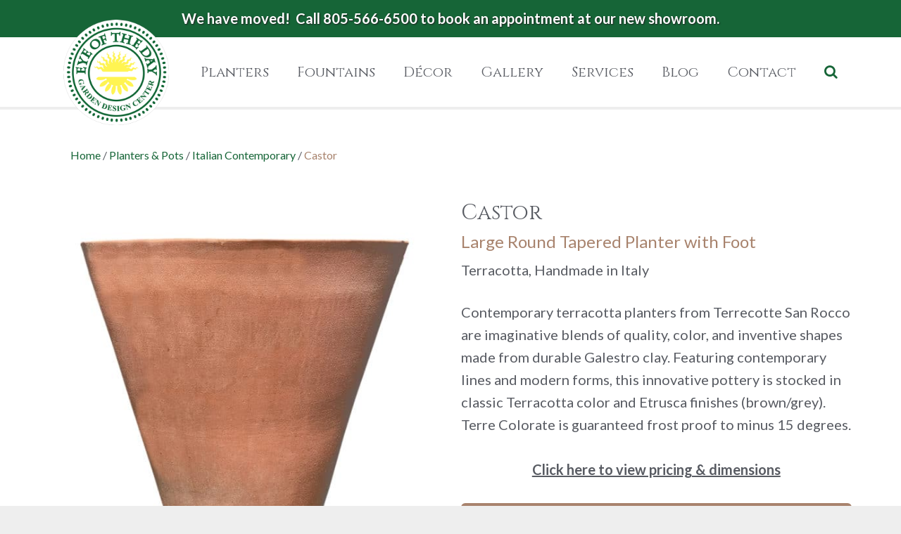

--- FILE ---
content_type: text/html; charset=UTF-8
request_url: https://www.eyeofthedaygdc.com/products/castor/
body_size: 14518
content:
<!DOCTYPE html><html lang="en-US"><head ><meta charset="UTF-8" /><meta name="viewport" content="width=device-width, initial-scale=1" /><meta name='robots' content='index, follow, max-image-preview:large, max-snippet:-1, max-video-preview:-1' /><style>img:is([sizes="auto" i],[sizes^="auto," i]){contain-intrinsic-size:3000px 1500px}</style><title>Castor - Eye of the Day Garden Design Center</title><link rel="canonical" href="https://www.eyeofthedaygdc.com/products/castor/" /><meta property="og:locale" content="en_US" /><meta property="og:type" content="article" /><meta property="og:title" content="Castor - Eye of the Day Garden Design Center" /><meta property="og:url" content="https://www.eyeofthedaygdc.com/products/castor/" /><meta property="og:site_name" content="Eye of the Day Garden Design Center" /><meta property="article:publisher" content="https://www.facebook.com/eyeofthedaygdc/" /><meta property="article:modified_time" content="2025-01-09T21:42:48+00:00" /><meta property="og:image" content="https://www.eyeofthedaygdc.com/wp-content/uploads/RCOTCV87-Castor.jpg" /><meta property="og:image:width" content="967" /><meta property="og:image:height" content="948" /><meta property="og:image:type" content="image/jpeg" /><meta name="twitter:card" content="summary_large_image" /><meta name="twitter:site" content="@EyeoftheDay" /><meta name="twitter:label1" content="Est. reading time" /><meta name="twitter:data1" content="1 minute" /> <script type="application/ld+json" class="yoast-schema-graph">{"@context":"https://schema.org","@graph":[{"@type":"WebPage","@id":"https://www.eyeofthedaygdc.com/products/castor/","url":"https://www.eyeofthedaygdc.com/products/castor/","name":"Castor - Eye of the Day Garden Design Center","isPartOf":{"@id":"https://www.eyeofthedaygdc.com/#website"},"primaryImageOfPage":{"@id":"https://www.eyeofthedaygdc.com/products/castor/#primaryimage"},"image":{"@id":"https://www.eyeofthedaygdc.com/products/castor/#primaryimage"},"thumbnailUrl":"https://www.eyeofthedaygdc.com/wp-content/uploads/RCOTCV87-Castor.jpg","datePublished":"2019-05-16T17:03:00+00:00","dateModified":"2025-01-09T21:42:48+00:00","breadcrumb":{"@id":"https://www.eyeofthedaygdc.com/products/castor/#breadcrumb"},"inLanguage":"en-US","potentialAction":[{"@type":"ReadAction","target":["https://www.eyeofthedaygdc.com/products/castor/"]}]},{"@type":"ImageObject","inLanguage":"en-US","@id":"https://www.eyeofthedaygdc.com/products/castor/#primaryimage","url":"https://www.eyeofthedaygdc.com/wp-content/uploads/RCOTCV87-Castor.jpg","contentUrl":"https://www.eyeofthedaygdc.com/wp-content/uploads/RCOTCV87-Castor.jpg","width":967,"height":948,"caption":"Castor terracotta planter"},{"@type":"BreadcrumbList","@id":"https://www.eyeofthedaygdc.com/products/castor/#breadcrumb","itemListElement":[{"@type":"ListItem","position":1,"name":"Home","item":"https://www.eyeofthedaygdc.com/"},{"@type":"ListItem","position":2,"name":"Planters &amp; Pots","item":"https://www.eyeofthedaygdc.com/product-categories/planters-pots/"},{"@type":"ListItem","position":3,"name":"Italian Contemporary","item":"https://www.eyeofthedaygdc.com/product-categories/italian-contemporary-planters-pots/"},{"@type":"ListItem","position":4,"name":"Castor"}]},{"@type":"WebSite","@id":"https://www.eyeofthedaygdc.com/#website","url":"https://www.eyeofthedaygdc.com/","name":"Eye of the Day Garden Design Center","description":"Authentic European Planters &amp; Pots | Carpinteria, CA","publisher":{"@id":"https://www.eyeofthedaygdc.com/#organization"},"potentialAction":[{"@type":"SearchAction","target":{"@type":"EntryPoint","urlTemplate":"https://www.eyeofthedaygdc.com/?s={search_term_string}"},"query-input":{"@type":"PropertyValueSpecification","valueRequired":true,"valueName":"search_term_string"}}],"inLanguage":"en-US"},{"@type":"Organization","@id":"https://www.eyeofthedaygdc.com/#organization","name":"Eye of the Day Garden Design Center","url":"https://www.eyeofthedaygdc.com/","logo":{"@type":"ImageObject","inLanguage":"en-US","@id":"https://www.eyeofthedaygdc.com/#/schema/logo/image/","url":"https://www.eyeofthedaygdc.com/wp-content/uploads/2016/04/logo.png","contentUrl":"https://www.eyeofthedaygdc.com/wp-content/uploads/2016/04/logo.png","width":205,"height":205,"caption":"Eye of the Day Garden Design Center"},"image":{"@id":"https://www.eyeofthedaygdc.com/#/schema/logo/image/"},"sameAs":["https://www.facebook.com/eyeofthedaygdc/","https://x.com/EyeoftheDay","https://www.instagram.com/eyeofthedaygdc/","http://linkedin.com/company/eye-of-the-day-inc--a-garden-design-center","https://www.pinterest.com/eyeoftheday/","https://www.youtube.com/channel/UC2shiKrfbSJ-ovQ7G02FDTQ"]}]}</script> <link rel='dns-prefetch' href='//fonts.googleapis.com' /><link rel='dns-prefetch' href='//maxcdn.bootstrapcdn.com' /><link href='https://fonts.gstatic.com' crossorigin rel='preconnect' /><link rel="alternate" type="application/rss+xml" title="Eye of the Day Garden Design Center &raquo; Feed" href="https://www.eyeofthedaygdc.com/feed/" /><link rel="alternate" type="application/rss+xml" title="Eye of the Day Garden Design Center &raquo; Comments Feed" href="https://www.eyeofthedaygdc.com/comments/feed/" /><link rel='stylesheet' id='wp-block-library-css' href='https://www.eyeofthedaygdc.com/wp-includes/css/dist/block-library/style.min.css?ver=6.8.3' type='text/css' media='all' /><style id='classic-theme-styles-inline-css' type='text/css'>
/*! This file is auto-generated */
.wp-block-button__link{color:#fff;background-color:#32373c;border-radius:9999px;box-shadow:none;text-decoration:none;padding:calc(.667em + 2px) calc(1.333em + 2px);font-size:1.125em}.wp-block-file__button{background:#32373c;color:#fff;text-decoration:none}</style><style id='global-styles-inline-css' type='text/css'>:root{--wp--preset--aspect-ratio--square:1;--wp--preset--aspect-ratio--4-3:4/3;--wp--preset--aspect-ratio--3-4:3/4;--wp--preset--aspect-ratio--3-2:3/2;--wp--preset--aspect-ratio--2-3:2/3;--wp--preset--aspect-ratio--16-9:16/9;--wp--preset--aspect-ratio--9-16:9/16;--wp--preset--color--black:#000;--wp--preset--color--cyan-bluish-gray:#abb8c3;--wp--preset--color--white:#fff;--wp--preset--color--pale-pink:#f78da7;--wp--preset--color--vivid-red:#cf2e2e;--wp--preset--color--luminous-vivid-orange:#ff6900;--wp--preset--color--luminous-vivid-amber:#fcb900;--wp--preset--color--light-green-cyan:#7bdcb5;--wp--preset--color--vivid-green-cyan:#00d084;--wp--preset--color--pale-cyan-blue:#8ed1fc;--wp--preset--color--vivid-cyan-blue:#0693e3;--wp--preset--color--vivid-purple:#9b51e0;--wp--preset--gradient--vivid-cyan-blue-to-vivid-purple:linear-gradient(135deg,rgba(6,147,227,1) 0%,rgb(155,81,224) 100%);--wp--preset--gradient--light-green-cyan-to-vivid-green-cyan:linear-gradient(135deg,rgb(122,220,180) 0%,rgb(0,208,130) 100%);--wp--preset--gradient--luminous-vivid-amber-to-luminous-vivid-orange:linear-gradient(135deg,rgba(252,185,0,1) 0%,rgba(255,105,0,1) 100%);--wp--preset--gradient--luminous-vivid-orange-to-vivid-red:linear-gradient(135deg,rgba(255,105,0,1) 0%,rgb(207,46,46) 100%);--wp--preset--gradient--very-light-gray-to-cyan-bluish-gray:linear-gradient(135deg,rgb(238,238,238) 0%,rgb(169,184,195) 100%);--wp--preset--gradient--cool-to-warm-spectrum:linear-gradient(135deg,rgb(74,234,220) 0%,rgb(151,120,209) 20%,rgb(207,42,186) 40%,rgb(238,44,130) 60%,rgb(251,105,98) 80%,rgb(254,248,76) 100%);--wp--preset--gradient--blush-light-purple:linear-gradient(135deg,rgb(255,206,236) 0%,rgb(152,150,240) 100%);--wp--preset--gradient--blush-bordeaux:linear-gradient(135deg,rgb(254,205,165) 0%,rgb(254,45,45) 50%,rgb(107,0,62) 100%);--wp--preset--gradient--luminous-dusk:linear-gradient(135deg,rgb(255,203,112) 0%,rgb(199,81,192) 50%,rgb(65,88,208) 100%);--wp--preset--gradient--pale-ocean:linear-gradient(135deg,rgb(255,245,203) 0%,rgb(182,227,212) 50%,rgb(51,167,181) 100%);--wp--preset--gradient--electric-grass:linear-gradient(135deg,rgb(202,248,128) 0%,rgb(113,206,126) 100%);--wp--preset--gradient--midnight:linear-gradient(135deg,rgb(2,3,129) 0%,rgb(40,116,252) 100%);--wp--preset--font-size--small:13px;--wp--preset--font-size--medium:20px;--wp--preset--font-size--large:36px;--wp--preset--font-size--x-large:42px;--wp--preset--spacing--20:.44rem;--wp--preset--spacing--30:.67rem;--wp--preset--spacing--40:1rem;--wp--preset--spacing--50:1.5rem;--wp--preset--spacing--60:2.25rem;--wp--preset--spacing--70:3.38rem;--wp--preset--spacing--80:5.06rem;--wp--preset--shadow--natural:6px 6px 9px rgba(0,0,0,.2);--wp--preset--shadow--deep:12px 12px 50px rgba(0,0,0,.4);--wp--preset--shadow--sharp:6px 6px 0 rgba(0,0,0,.2);--wp--preset--shadow--outlined:6px 6px 0 -3px rgba(255,255,255,1),6px 6px rgba(0,0,0,1);--wp--preset--shadow--crisp:6px 6px 0 rgba(0,0,0,1)}:where(.is-layout-flex){gap:.5em}:where(.is-layout-grid){gap:.5em}body .is-layout-flex{display:flex}.is-layout-flex{flex-wrap:wrap;align-items:center}.is-layout-flex>:is(*,div){margin:0}body .is-layout-grid{display:grid}.is-layout-grid>:is(*,div){margin:0}:where(.wp-block-columns.is-layout-flex){gap:2em}:where(.wp-block-columns.is-layout-grid){gap:2em}:where(.wp-block-post-template.is-layout-flex){gap:1.25em}:where(.wp-block-post-template.is-layout-grid){gap:1.25em}.has-black-color{color:var(--wp--preset--color--black)!important}.has-cyan-bluish-gray-color{color:var(--wp--preset--color--cyan-bluish-gray)!important}.has-white-color{color:var(--wp--preset--color--white)!important}.has-pale-pink-color{color:var(--wp--preset--color--pale-pink)!important}.has-vivid-red-color{color:var(--wp--preset--color--vivid-red)!important}.has-luminous-vivid-orange-color{color:var(--wp--preset--color--luminous-vivid-orange)!important}.has-luminous-vivid-amber-color{color:var(--wp--preset--color--luminous-vivid-amber)!important}.has-light-green-cyan-color{color:var(--wp--preset--color--light-green-cyan)!important}.has-vivid-green-cyan-color{color:var(--wp--preset--color--vivid-green-cyan)!important}.has-pale-cyan-blue-color{color:var(--wp--preset--color--pale-cyan-blue)!important}.has-vivid-cyan-blue-color{color:var(--wp--preset--color--vivid-cyan-blue)!important}.has-vivid-purple-color{color:var(--wp--preset--color--vivid-purple)!important}.has-black-background-color{background-color:var(--wp--preset--color--black)!important}.has-cyan-bluish-gray-background-color{background-color:var(--wp--preset--color--cyan-bluish-gray)!important}.has-white-background-color{background-color:var(--wp--preset--color--white)!important}.has-pale-pink-background-color{background-color:var(--wp--preset--color--pale-pink)!important}.has-vivid-red-background-color{background-color:var(--wp--preset--color--vivid-red)!important}.has-luminous-vivid-orange-background-color{background-color:var(--wp--preset--color--luminous-vivid-orange)!important}.has-luminous-vivid-amber-background-color{background-color:var(--wp--preset--color--luminous-vivid-amber)!important}.has-light-green-cyan-background-color{background-color:var(--wp--preset--color--light-green-cyan)!important}.has-vivid-green-cyan-background-color{background-color:var(--wp--preset--color--vivid-green-cyan)!important}.has-pale-cyan-blue-background-color{background-color:var(--wp--preset--color--pale-cyan-blue)!important}.has-vivid-cyan-blue-background-color{background-color:var(--wp--preset--color--vivid-cyan-blue)!important}.has-vivid-purple-background-color{background-color:var(--wp--preset--color--vivid-purple)!important}.has-black-border-color{border-color:var(--wp--preset--color--black)!important}.has-cyan-bluish-gray-border-color{border-color:var(--wp--preset--color--cyan-bluish-gray)!important}.has-white-border-color{border-color:var(--wp--preset--color--white)!important}.has-pale-pink-border-color{border-color:var(--wp--preset--color--pale-pink)!important}.has-vivid-red-border-color{border-color:var(--wp--preset--color--vivid-red)!important}.has-luminous-vivid-orange-border-color{border-color:var(--wp--preset--color--luminous-vivid-orange)!important}.has-luminous-vivid-amber-border-color{border-color:var(--wp--preset--color--luminous-vivid-amber)!important}.has-light-green-cyan-border-color{border-color:var(--wp--preset--color--light-green-cyan)!important}.has-vivid-green-cyan-border-color{border-color:var(--wp--preset--color--vivid-green-cyan)!important}.has-pale-cyan-blue-border-color{border-color:var(--wp--preset--color--pale-cyan-blue)!important}.has-vivid-cyan-blue-border-color{border-color:var(--wp--preset--color--vivid-cyan-blue)!important}.has-vivid-purple-border-color{border-color:var(--wp--preset--color--vivid-purple)!important}.has-vivid-cyan-blue-to-vivid-purple-gradient-background{background:var(--wp--preset--gradient--vivid-cyan-blue-to-vivid-purple)!important}.has-light-green-cyan-to-vivid-green-cyan-gradient-background{background:var(--wp--preset--gradient--light-green-cyan-to-vivid-green-cyan)!important}.has-luminous-vivid-amber-to-luminous-vivid-orange-gradient-background{background:var(--wp--preset--gradient--luminous-vivid-amber-to-luminous-vivid-orange)!important}.has-luminous-vivid-orange-to-vivid-red-gradient-background{background:var(--wp--preset--gradient--luminous-vivid-orange-to-vivid-red)!important}.has-very-light-gray-to-cyan-bluish-gray-gradient-background{background:var(--wp--preset--gradient--very-light-gray-to-cyan-bluish-gray)!important}.has-cool-to-warm-spectrum-gradient-background{background:var(--wp--preset--gradient--cool-to-warm-spectrum)!important}.has-blush-light-purple-gradient-background{background:var(--wp--preset--gradient--blush-light-purple)!important}.has-blush-bordeaux-gradient-background{background:var(--wp--preset--gradient--blush-bordeaux)!important}.has-luminous-dusk-gradient-background{background:var(--wp--preset--gradient--luminous-dusk)!important}.has-pale-ocean-gradient-background{background:var(--wp--preset--gradient--pale-ocean)!important}.has-electric-grass-gradient-background{background:var(--wp--preset--gradient--electric-grass)!important}.has-midnight-gradient-background{background:var(--wp--preset--gradient--midnight)!important}.has-small-font-size{font-size:var(--wp--preset--font-size--small)!important}.has-medium-font-size{font-size:var(--wp--preset--font-size--medium)!important}.has-large-font-size{font-size:var(--wp--preset--font-size--large)!important}.has-x-large-font-size{font-size:var(--wp--preset--font-size--x-large)!important}:where(.wp-block-post-template.is-layout-flex){gap:1.25em}:where(.wp-block-post-template.is-layout-grid){gap:1.25em}:where(.wp-block-columns.is-layout-flex){gap:2em}:where(.wp-block-columns.is-layout-grid){gap:2em}:root :where(.wp-block-pullquote){font-size:1.5em;line-height:1.6}</style><link rel='stylesheet' id='dps-columns-css' href='https://www.eyeofthedaygdc.com/wp-content/plugins/dps-columns-extension-master/dps-columns.css?ver=6.8.3' type='text/css' media='all' /><link rel='stylesheet' id='pdfprnt_frontend-css' href='https://www.eyeofthedaygdc.com/wp-content/plugins/pdf-print-pro/css/frontend.css?ver=2.4.4' type='text/css' media='all' /><link rel='stylesheet' id='spu-public-css-css' href='https://www.eyeofthedaygdc.com/wp-content/plugins/popups/public/assets/css/public.css?ver=1.9.3.8' type='text/css' media='all' /><link rel='stylesheet' id='gforms_reset_css-css' href='https://www.eyeofthedaygdc.com/wp-content/plugins/gravityforms/css/formreset.min.css?ver=2.4.14' type='text/css' media='all' /><link rel='stylesheet' id='gforms_formsmain_css-css' href='https://www.eyeofthedaygdc.com/wp-content/plugins/gravityforms/css/formsmain.min.css?ver=2.4.14' type='text/css' media='all' /><link rel='stylesheet' id='gforms_ready_class_css-css' href='https://www.eyeofthedaygdc.com/wp-content/plugins/gravityforms/css/readyclass.min.css?ver=2.4.14' type='text/css' media='all' /><link rel='stylesheet' id='gforms_browsers_css-css' href='https://www.eyeofthedaygdc.com/wp-content/plugins/gravityforms/css/browsers.min.css?ver=2.4.14' type='text/css' media='all' /><link rel='stylesheet' id='simple-social-icons-font-css' href='https://www.eyeofthedaygdc.com/wp-content/plugins/simple-social-icons/css/style.css?ver=3.0.2' type='text/css' media='all' /><link rel='stylesheet' id='spup-public-css-css' href='https://www.eyeofthedaygdc.com/wp-content/plugins/popups-premium/public/assets/css/public.css?ver=1.9.7.1' type='text/css' media='all' /><link rel='stylesheet' id='genesis-sample-fonts-css' href='//fonts.googleapis.com/css?family=Cinzel%3A400%2C700%7CLato%3A400%2C700&#038;ver=2.5.12&#038;display=swap' type='text/css' media='all' /><link rel='stylesheet' id='dashicons-css' href='https://www.eyeofthedaygdc.com/wp-includes/css/dashicons.min.css?ver=6.8.3' type='text/css' media='all' /><link rel='stylesheet' id='font-awesome-css' href='//maxcdn.bootstrapcdn.com/font-awesome/latest/css/font-awesome.min.css?ver=6.8.3' type='text/css' media='all' /><link rel='stylesheet' id='genesis-sample-css' href='https://www.eyeofthedaygdc.com/wp-content/themes/eyeoftheday-mmxvi/style.css?ver=2.5.12' type='text/css' media='all' /> <script type="text/javascript" src="https://www.eyeofthedaygdc.com/wp-includes/js/jquery/jquery.min.js?ver=3.7.1" id="jquery-core-js"></script> <script type="text/javascript" src="https://www.eyeofthedaygdc.com/wp-includes/js/jquery/jquery-migrate.min.js?ver=3.4.1" id="jquery-migrate-js"></script> <script type="text/javascript" src="https://www.eyeofthedaygdc.com/wp-content/plugins/gravityforms/js/jquery.json.min.js?ver=2.4.14" id="gform_json-js"></script> <script type="text/javascript" id="gform_gravityforms-js-extra">/* <![CDATA[ */ var gf_global = {"gf_currency_config":{"name":"U.S. Dollar","symbol_left":"$","symbol_right":"","symbol_padding":"","thousand_separator":",","decimal_separator":".","decimals":2},"base_url":"https:\/\/www.eyeofthedaygdc.com\/wp-content\/plugins\/gravityforms","number_formats":[],"spinnerUrl":"https:\/\/www.eyeofthedaygdc.com\/wp-content\/plugins\/gravityforms\/images\/spinner.gif"}; /* ]]> */</script> <script type="text/javascript" src="https://www.eyeofthedaygdc.com/wp-content/plugins/gravityforms/js/gravityforms.min.js?ver=2.4.14" id="gform_gravityforms-js"></script> <script type="text/javascript" src="https://www.eyeofthedaygdc.com/wp-content/plugins/gravityforms/js/jquery.maskedinput.min.js?ver=2.4.14" id="gform_masked_input-js"></script> <link rel="https://api.w.org/" href="https://www.eyeofthedaygdc.com/wp-json/" /><link rel="EditURI" type="application/rsd+xml" title="RSD" href="https://www.eyeofthedaygdc.com/xmlrpc.php?rsd" /><link rel='shortlink' href='https://www.eyeofthedaygdc.com/?p=18107' /><link rel="alternate" title="oEmbed (JSON)" type="application/json+oembed" href="https://www.eyeofthedaygdc.com/wp-json/oembed/1.0/embed?url=https%3A%2F%2Fwww.eyeofthedaygdc.com%2Fproducts%2Fcastor%2F" /><link rel="alternate" title="oEmbed (XML)" type="text/xml+oembed" href="https://www.eyeofthedaygdc.com/wp-json/oembed/1.0/embed?url=https%3A%2F%2Fwww.eyeofthedaygdc.com%2Fproducts%2Fcastor%2F&#038;format=xml" /><style type='text/css'>.rp4wp-related-posts ul{width:100%;padding:0;margin:0;float:left}.rp4wp-related-posts ul>li{list-style:none;padding:0;margin:0;padding-bottom:20px;clear:both}.rp4wp-related-posts ul>li>p{margin:0;padding:0}.rp4wp-related-post-image{width:35%;padding-right:25px;-moz-box-sizing:border-box;-webkit-box-sizing:border-box;box-sizing:border-box;float:left}</style> <script>(function(w,d,s,l,i){w[l]=w[l]||[];w[l].push({'gtm.start':
	new Date().getTime(),event:'gtm.js'});var f=d.getElementsByTagName(s)[0],
	j=d.createElement(s),dl=l!='dataLayer'?'&l='+l:'';j.async=true;j.src=
	'https://www.googletagmanager.com/gtm.js?id='+i+dl;f.parentNode.insertBefore(j,f);
	})(window,document,'script','dataLayer','GTM-TZGQ2TR');</script>  <script>dataLayer.push({'visitorLoginState': 'logged-out'});</script> <link rel="icon" href="https://www.eyeofthedaygdc.com/wp-content/uploads/2016/10/cropped-site-icon-150x150.png" sizes="32x32" /><link rel="icon" href="https://www.eyeofthedaygdc.com/wp-content/uploads/2016/10/cropped-site-icon-300x300.png" sizes="192x192" /><link rel="apple-touch-icon" href="https://www.eyeofthedaygdc.com/wp-content/uploads/2016/10/cropped-site-icon-300x300.png" /><meta name="msapplication-TileImage" content="https://www.eyeofthedaygdc.com/wp-content/uploads/2016/10/cropped-site-icon-300x300.png" /><style type="text/css" id="wp-custom-css">a[href^="mailto"]{text-decoration:none}</style><noscript><style id="rocket-lazyload-nojs-css">.rll-youtube-player,[data-lazy-src]{display:none!important}</style></noscript></head><body class="wp-singular products-template-default single single-products postid-18107 single-format-standard wp-theme-genesis wp-child-theme-eyeoftheday-mmxvi full-width-content genesis-breadcrumbs-visible genesis-footer-widgets-visible"> <noscript><iframe src="https://www.googletagmanager.com/ns.html?id=GTM-TZGQ2TR" height="0" width="0" style="display:none;visibility:hidden"></iframe></noscript> <a href="#0" class="to-top" title="Back To Top">Top</a><div class="site-container"><ul class="genesis-skip-link"><li><a href="#genesis-nav-primary" class="screen-reader-shortcut"> Skip to primary navigation</a></li><li><a href="#genesis-content" class="screen-reader-shortcut"> Skip to main content</a></li><li><a href="#genesis-footer-widgets" class="screen-reader-shortcut"> Skip to footer</a></li></ul><div class="utility-bar-top"><section id="text-20" class="widget widget_text"><div class="widget-wrap"><div class="textwidget"><p>We have moved!  Call 805-566-6500 to book an appointment at our new showroom.</p></div></div></section></div><header class="site-header"><div class="wrap"><div class="title-area"><p class="site-title"><a href="https://www.eyeofthedaygdc.com/"><img src="data:image/svg+xml,%3Csvg%20xmlns='http://www.w3.org/2000/svg'%20viewBox='0%200%20150%20150'%3E%3C/svg%3E" alt="Eye of the Day Garden Design Center Homepage" width="150" height="150" data-lazy-src="https://www.eyeofthedaygdc.com/wp-content/themes/eyeoftheday-mmxvi/images/logo.png" /><noscript><img src="https://www.eyeofthedaygdc.com/wp-content/themes/eyeoftheday-mmxvi/images/logo.png" alt="Eye of the Day Garden Design Center Homepage" width="150" height="150" /></noscript><span class="screen-reader-text">Eye of the Day Garden Design Center</span></a></p><p class="site-description screen-reader-text">Authentic European Planters &amp; Pots | Carpinteria, CA</p></div><div class="widget-area header-widget-area"><section id="text-13" class="widget widget_text"><div class="widget-wrap"><div class="textwidget"><a href="tel:+1-805-566-6500"><img src="data:image/svg+xml,%3Csvg%20xmlns='http://www.w3.org/2000/svg'%20viewBox='0%200%2020%2020'%3E%3C/svg%3E" height="20px" width="20px" data-lazy-src="https://www.eyeofthedaygdc.com/wp-content/themes/eyeoftheday-mmxvi/images/telephone.png" /><noscript><img src="https://www.eyeofthedaygdc.com/wp-content/themes/eyeoftheday-mmxvi/images/telephone.png" height="20px" width="20px" /></noscript></a> <a href="&#109;&#97;&#105;&#108;&#116;&#111;&#58;&#115;&#97;&#108;&#101;&#115;&#64;&#101;&#121;&#101;&#111;&#102;&#116;&#104;&#101;&#100;&#97;&#121;&#103;&#100;&#99;&#46;&#99;&#111;&#109;"><img src="data:image/svg+xml,%3Csvg%20xmlns='http://www.w3.org/2000/svg'%20viewBox='0%200%2020%2020'%3E%3C/svg%3E" height="20px" width="20px" data-lazy-src="https://www.eyeofthedaygdc.com/wp-content/themes/eyeoftheday-mmxvi/images/email.png" /><noscript><img src="https://www.eyeofthedaygdc.com/wp-content/themes/eyeoftheday-mmxvi/images/email.png" height="20px" width="20px" /></noscript></a></div></div></section></div><nav class="nav-primary" aria-label="Main" id="genesis-nav-primary"><div class="wrap"><ul id="menu-main-navigation" class="menu genesis-nav-menu menu-primary js-superfish"><li id="menu-item-13508" class="menu-item menu-item-type-post_type menu-item-object-page menu-item-has-children menu-item-13508"><a href="https://www.eyeofthedaygdc.com/our-products/planters-and-pots/"><span >Planters</span></a><ul class="sub-menu"><li id="menu-item-8130" class="menu-item menu-item-type-taxonomy menu-item-object-product-categories menu-item-8130"><a href="https://www.eyeofthedaygdc.com/product-categories/italian-classic-planters-pots/"><span >Classic Italian Terracotta</span></a></li><li id="menu-item-8129" class="menu-item menu-item-type-taxonomy menu-item-object-product-categories menu-item-8129"><a href="https://www.eyeofthedaygdc.com/product-categories/italian-ornate-planters-pots/"><span >Ornate Italian Terracotta</span></a></li><li id="menu-item-8128" class="menu-item menu-item-type-taxonomy menu-item-object-product-categories current-products-ancestor current-menu-parent current-products-parent menu-item-8128"><a href="https://www.eyeofthedaygdc.com/product-categories/italian-contemporary-planters-pots/"><span >Contemporary Italian Terracotta</span></a></li><li id="menu-item-15130" class="menu-item menu-item-type-taxonomy menu-item-object-product-categories menu-item-15130"><a href="https://www.eyeofthedaygdc.com/product-categories/francesco-del-re-planters/"><span >Francesco del Ré</span></a></li><li id="menu-item-8127" class="menu-item menu-item-type-taxonomy menu-item-object-product-categories menu-item-8127"><a href="https://www.eyeofthedaygdc.com/product-categories/french-planters-pots/"><span >French Anduze</span></a></li><li id="menu-item-8126" class="menu-item menu-item-type-taxonomy menu-item-object-product-categories menu-item-8126"><a href="https://www.eyeofthedaygdc.com/product-categories/greek-planters-pots/"><span >Greek Terracotta</span></a></li><li id="menu-item-15936" class="menu-item menu-item-type-post_type menu-item-object-page menu-item-15936"><a href="https://www.eyeofthedaygdc.com/our-products/vintage-antique-pottery/"><span >Vintage &#038; Antique Pottery</span></a></li></ul></li><li id="menu-item-16365" class="nav-no-hover menu-item menu-item-type-custom menu-item-object-custom menu-item-has-children menu-item-16365"><a><span >Fountains</span></a><ul class="sub-menu"><li id="menu-item-16157" class="menu-item menu-item-type-taxonomy menu-item-object-product-categories menu-item-16157"><a href="https://www.eyeofthedaygdc.com/product-categories/vintage-french-limestone-fountains/"><span >French Limestone Fountains</span></a></li><li id="menu-item-16156" class="menu-item menu-item-type-post_type menu-item-object-page menu-item-16156"><a href="https://www.eyeofthedaygdc.com/our-products/fountain-conversions/"><span >Fountain Conversions</span></a></li></ul></li><li id="menu-item-13507" class="menu-item menu-item-type-post_type menu-item-object-page menu-item-has-children menu-item-13507"><a href="https://www.eyeofthedaygdc.com/our-products/garden-decor/"><span >Décor</span></a><ul class="sub-menu"><li id="menu-item-17835" class="menu-item menu-item-type-taxonomy menu-item-object-product-categories menu-item-17835"><a href="https://www.eyeofthedaygdc.com/product-categories/italian-garden-ornaments/"><span >Italian Terracotta Ornaments</span></a></li></ul></li><li id="menu-item-13509" class="menu-item menu-item-type-custom menu-item-object-custom menu-item-13509"><a href="https://www.eyeofthedaygdc.com/designer-gallery"><span >Gallery</span></a></li><li id="menu-item-155" class="menu-item menu-item-type-post_type menu-item-object-page menu-item-155"><a href="https://www.eyeofthedaygdc.com/services/"><span >Services</span></a></li><li id="menu-item-5231" class="menu-item menu-item-type-post_type menu-item-object-page current_page_parent menu-item-5231"><a href="https://www.eyeofthedaygdc.com/blog/"><span >Blog</span></a></li><li id="menu-item-150" class="menu-item menu-item-type-post_type menu-item-object-page menu-item-150"><a href="https://www.eyeofthedaygdc.com/contact/"><span >Contact</span></a></li><li class="menu-item search"><a id="main-nav-search-link" class="icon-search"></a><div class="search-div"><form class="search-form" method="get" action="https://www.eyeofthedaygdc.com/" role="search"><label class="search-form-label screen-reader-text" for="searchform-1">Search this website</label><input class="search-form-input" type="search" name="s" id="searchform-1" placeholder="Search this website"><input class="search-form-submit" type="submit" value="Search"><meta content="https://www.eyeofthedaygdc.com/?s={s}"></form></div></li></ul></div></nav></div></header><div class="site-inner"><div class="wrap"><div class="content-sidebar-wrap"><div class="breadcrumb"><span><span><a href="https://www.eyeofthedaygdc.com/">Home</a></span> / <span><a href="https://www.eyeofthedaygdc.com/product-categories/planters-pots/">Planters &amp; Pots</a></span> / <span><a href="https://www.eyeofthedaygdc.com/product-categories/italian-contemporary-planters-pots/">Italian Contemporary</a></span> / <span class="breadcrumb_last" aria-current="page">Castor</span></span></div><main class="content" id="genesis-content"><article class="post-18107 products type-products status-publish format-standard has-post-thumbnail product-categories-italian-contemporary-planters-pots entry" aria-label="Castor" itemtype="http://schema.org/Product"><div class="entry-content" itemprop="description"><div class="one-half first"><img width="600" height="588" src="data:image/svg+xml,%3Csvg%20xmlns='http://www.w3.org/2000/svg'%20viewBox='0%200%20600%20588'%3E%3C/svg%3E" class="alignleft" alt="Castor terracotta planter" decoding="async" data-lazy-srcset="https://www.eyeofthedaygdc.com/wp-content/uploads/RCOTCV87-Castor-600x588.jpg 600w, https://www.eyeofthedaygdc.com/wp-content/uploads/RCOTCV87-Castor-300x294.jpg 300w, https://www.eyeofthedaygdc.com/wp-content/uploads/RCOTCV87-Castor-768x753.jpg 768w, https://www.eyeofthedaygdc.com/wp-content/uploads/RCOTCV87-Castor-50x50.jpg 50w, https://www.eyeofthedaygdc.com/wp-content/uploads/RCOTCV87-Castor-150x147.jpg 150w, https://www.eyeofthedaygdc.com/wp-content/uploads/RCOTCV87-Castor.jpg 967w" data-lazy-sizes="(max-width: 600px) 100vw, 600px" data-lazy-src="https://www.eyeofthedaygdc.com/wp-content/uploads/RCOTCV87-Castor-600x588.jpg" /><noscript><img width="600" height="588" src="https://www.eyeofthedaygdc.com/wp-content/uploads/RCOTCV87-Castor-600x588.jpg" class="alignleft" alt="Castor terracotta planter" decoding="async" srcset="https://www.eyeofthedaygdc.com/wp-content/uploads/RCOTCV87-Castor-600x588.jpg 600w, https://www.eyeofthedaygdc.com/wp-content/uploads/RCOTCV87-Castor-300x294.jpg 300w, https://www.eyeofthedaygdc.com/wp-content/uploads/RCOTCV87-Castor-768x753.jpg 768w, https://www.eyeofthedaygdc.com/wp-content/uploads/RCOTCV87-Castor-50x50.jpg 50w, https://www.eyeofthedaygdc.com/wp-content/uploads/RCOTCV87-Castor-150x147.jpg 150w, https://www.eyeofthedaygdc.com/wp-content/uploads/RCOTCV87-Castor.jpg 967w" sizes="(max-width: 600px) 100vw, 600px" /></noscript></div><div class="one-half"><h1 class="entry-title" itemprop="product">Castor</h1><div class=product-sub-headings><h2>Large Round Tapered Planter with Foot</h2><p>Terracotta, Handmade in Italy</p></div><div class="spu-placeholder" style="display:none"></div><p>Contemporary terracotta planters from Terrecotte San Rocco are imaginative blends of quality, color, and inventive shapes made from durable Galestro clay. Featuring contemporary lines and modern forms, this innovative pottery is stocked in classic Terracotta color and Etrusca finishes (brown/grey). Terre Colorate is guaranteed frost proof to minus 15 degrees.</p><p class="product-pdf-link"> <a href="#product-specifications">Click here to view pricing & dimensions</a><p class="product-inquiry"> <a href="#product-inquiry" class="spu-open-15248 button">Inquire About This Item</a></p><p><a href="https://www.eyeofthedaygdc.com/products/castor/?print=pdf" target="_blank">Download PDF Brochure</a></p><p><a href="/cdn-cgi/l/email-protection#[base64]" title="Send this PDF to a friend">Share PDF Brochure</a></p></div><div class="first"></div><div id="product-specifications" class="product-specifications"><div class="wrap"><div class="one-half first"><h3>Product Specifications:</h3><table><tr class="specification-headings"><td>Product ID</td><td>Dimensions</td><td>Price</td></tr><tr><td>RCOTC423090</td><td>35"Dia x 33"H</td><td>$1360</td></tr></table></div><div class="one-half"><h3>Finishes:</h3><p>Each piece is handcrafted. Expect slight variation in color, size, and texture. For custom color and services, please visit our <a href="https://www.eyeofthedaygdc.com/services/">Services</a> page.</p><p>Please <a href="#" class="spu-open-15248">contact</a> our sales department to learn about finish options that may be available for each item.</p></div></div></div></div><footer class="entry-footer"></footer></article></main></div></div></div><div class="gallery-featured-products"><div class="wrap"><h3 class="fancy">Related Products</h3><ul class="featured-products-list"><li><a class="related-product-image aligncenter" href="https://www.eyeofthedaygdc.com/products/cyclade-rigatto/" rel="bookmark" title="View Cyclade Rigatto"><img width="145" height="150" src="data:image/svg+xml,%3Csvg%20xmlns='http://www.w3.org/2000/svg'%20viewBox='0%200%20145%20150'%3E%3C/svg%3E" class="attachment-product-related size-product-related" alt="" decoding="async" data-lazy-srcset="https://www.eyeofthedaygdc.com/wp-content/uploads/Cyclade-Rigatto-145x150.jpg 145w, https://www.eyeofthedaygdc.com/wp-content/uploads/Cyclade-Rigatto-291x300.jpg 291w, https://www.eyeofthedaygdc.com/wp-content/uploads/Cyclade-Rigatto-48x50.jpg 48w, https://www.eyeofthedaygdc.com/wp-content/uploads/Cyclade-Rigatto.jpg 346w" data-lazy-sizes="(max-width: 145px) 100vw, 145px" data-lazy-src="https://www.eyeofthedaygdc.com/wp-content/uploads/Cyclade-Rigatto-145x150.jpg" /><noscript><img width="145" height="150" src="https://www.eyeofthedaygdc.com/wp-content/uploads/Cyclade-Rigatto-145x150.jpg" class="attachment-product-related size-product-related" alt="" decoding="async" srcset="https://www.eyeofthedaygdc.com/wp-content/uploads/Cyclade-Rigatto-145x150.jpg 145w, https://www.eyeofthedaygdc.com/wp-content/uploads/Cyclade-Rigatto-291x300.jpg 291w, https://www.eyeofthedaygdc.com/wp-content/uploads/Cyclade-Rigatto-48x50.jpg 48w, https://www.eyeofthedaygdc.com/wp-content/uploads/Cyclade-Rigatto.jpg 346w" sizes="(max-width: 145px) 100vw, 145px" /></noscript></a><h6 class="gallery-product-title"><a class="related-post-title" href="https://www.eyeofthedaygdc.com/products/cyclade-rigatto/" rel="bookmark" title="View Cyclade Rigatto">Cyclade Rigatto</a></h6></li><li><a class="related-product-image aligncenter" href="https://www.eyeofthedaygdc.com/products/cyclade-liscio/" rel="bookmark" title="View Cyclade Liscio"><img width="142" height="150" src="data:image/svg+xml,%3Csvg%20xmlns='http://www.w3.org/2000/svg'%20viewBox='0%200%20142%20150'%3E%3C/svg%3E" class="attachment-product-related size-product-related" alt="" decoding="async" data-lazy-srcset="https://www.eyeofthedaygdc.com/wp-content/uploads/Cyclade-Liscio-142x150.jpg 142w, https://www.eyeofthedaygdc.com/wp-content/uploads/Cyclade-Liscio-284x300.jpg 284w, https://www.eyeofthedaygdc.com/wp-content/uploads/Cyclade-Liscio-47x50.jpg 47w, https://www.eyeofthedaygdc.com/wp-content/uploads/Cyclade-Liscio.jpg 400w" data-lazy-sizes="(max-width: 142px) 100vw, 142px" data-lazy-src="https://www.eyeofthedaygdc.com/wp-content/uploads/Cyclade-Liscio-142x150.jpg" /><noscript><img width="142" height="150" src="https://www.eyeofthedaygdc.com/wp-content/uploads/Cyclade-Liscio-142x150.jpg" class="attachment-product-related size-product-related" alt="" decoding="async" srcset="https://www.eyeofthedaygdc.com/wp-content/uploads/Cyclade-Liscio-142x150.jpg 142w, https://www.eyeofthedaygdc.com/wp-content/uploads/Cyclade-Liscio-284x300.jpg 284w, https://www.eyeofthedaygdc.com/wp-content/uploads/Cyclade-Liscio-47x50.jpg 47w, https://www.eyeofthedaygdc.com/wp-content/uploads/Cyclade-Liscio.jpg 400w" sizes="(max-width: 142px) 100vw, 142px" /></noscript></a><h6 class="gallery-product-title"><a class="related-post-title" href="https://www.eyeofthedaygdc.com/products/cyclade-liscio/" rel="bookmark" title="View Cyclade Liscio">Cyclade Liscio</a></h6></li><li><a class="related-product-image aligncenter" href="https://www.eyeofthedaygdc.com/products/lepos-in-etrusca/" rel="bookmark" title="View Lepos (In Etrusca)"><img width="148" height="150" src="data:image/svg+xml,%3Csvg%20xmlns='http://www.w3.org/2000/svg'%20viewBox='0%200%20148%20150'%3E%3C/svg%3E" class="attachment-product-related size-product-related" alt="" decoding="async" data-lazy-srcset="https://www.eyeofthedaygdc.com/wp-content/uploads/RCOTC408080E-Lepos-Etrusca-148x150.jpg 148w, https://www.eyeofthedaygdc.com/wp-content/uploads/RCOTC408080E-Lepos-Etrusca-296x300.jpg 296w, https://www.eyeofthedaygdc.com/wp-content/uploads/RCOTC408080E-Lepos-Etrusca-768x779.jpg 768w, https://www.eyeofthedaygdc.com/wp-content/uploads/RCOTC408080E-Lepos-Etrusca-50x50.jpg 50w, https://www.eyeofthedaygdc.com/wp-content/uploads/RCOTC408080E-Lepos-Etrusca-592x600.jpg 592w, https://www.eyeofthedaygdc.com/wp-content/uploads/RCOTC408080E-Lepos-Etrusca.jpg 920w" data-lazy-sizes="(max-width: 148px) 100vw, 148px" data-lazy-src="https://www.eyeofthedaygdc.com/wp-content/uploads/RCOTC408080E-Lepos-Etrusca-148x150.jpg" /><noscript><img width="148" height="150" src="https://www.eyeofthedaygdc.com/wp-content/uploads/RCOTC408080E-Lepos-Etrusca-148x150.jpg" class="attachment-product-related size-product-related" alt="" decoding="async" srcset="https://www.eyeofthedaygdc.com/wp-content/uploads/RCOTC408080E-Lepos-Etrusca-148x150.jpg 148w, https://www.eyeofthedaygdc.com/wp-content/uploads/RCOTC408080E-Lepos-Etrusca-296x300.jpg 296w, https://www.eyeofthedaygdc.com/wp-content/uploads/RCOTC408080E-Lepos-Etrusca-768x779.jpg 768w, https://www.eyeofthedaygdc.com/wp-content/uploads/RCOTC408080E-Lepos-Etrusca-50x50.jpg 50w, https://www.eyeofthedaygdc.com/wp-content/uploads/RCOTC408080E-Lepos-Etrusca-592x600.jpg 592w, https://www.eyeofthedaygdc.com/wp-content/uploads/RCOTC408080E-Lepos-Etrusca.jpg 920w" sizes="(max-width: 148px) 100vw, 148px" /></noscript></a><h6 class="gallery-product-title"><a class="related-post-title" href="https://www.eyeofthedaygdc.com/products/lepos-in-etrusca/" rel="bookmark" title="View Lepos (In Etrusca)">Lepos (In Etrusca)</a></h6></li></ul></div></div><div style="background: url( 'https://www.eyeofthedaygdc.com/wp-content/uploads/2016/10/Myda-1.jpg' ) no-repeat; background-size:cover;"><div class="single-product-testimonial"><div class="wrap"><div class="testimonials component"><div class="testimonials-list"><div id="quote-14747" class="quote first last no-image" itemprop="review" itemscope itemtype="http://schema.org/Review"><blockquote class="testimonials-text" itemprop="reviewBody"><div class="pdfprnt-buttons pdfprnt-buttons-testimonial pdfprnt-top-right"><a href="https://www.eyeofthedaygdc.com/products/castor/?print=pdf" class="pdfprnt-button pdfprnt-button-pdf" target="_blank" rel="nofollow"></a><a href="https://www.eyeofthedaygdc.com/products/castor/?print=print" class="pdfprnt-button pdfprnt-button-print" target="_blank" rel="nofollow"></a></div><p>Brent and Suzi do an amazing job curating, fine tuning, and stocking their store with the best assortment of antique and high-end European and American garden pottery, statues, and furniture. They are my go-to for any client who wants and understands quality, and who wants garden elements that will withstand age and weather, while remaining timeless.</p><p>The products at Eye of the Day are indispensable for my historic restoration projects &#8211; whether Spanish, Italian, French or English &#8211; and they also pair well with high-end contemporary and eclectic designs. Great service and a fabulous product; I couldn&#8217;t recommend them more highly.</p><div class="spu-placeholder" style="display:none"></div></blockquote> <cite class="author" itemprop="author" itemscope itemtype="http://schema.org/Person"><span itemprop="name">Nollmann Design</span></cite></div></div><div class="fix"></div></div></div></div></div><div class="utility-bar"><div class="wrap"><div class="utility-bar-left"><section id="gform_widget-2" class="widget gform_widget"><div class="widget-wrap"><h4 class="widget-title widgettitle">The Yardstick</h4><div class='gf_browser_chrome gform_wrapper gf_simple_horizontal_wrapper' id='gform_wrapper_1' ><div id='gf_1' class='gform_anchor' tabindex='-1'></div><form method='post' enctype='multipart/form-data' target='gform_ajax_frame_1' id='gform_1' class='gf_simple_horizontal' action='/products/castor/#gf_1'><div class='gform_heading'> <span class='gform_description'>Inspiration for your next garden project and much more.</span></div><div class='gform_body'><ul id='gform_fields_1' class='gform_fields top_label form_sublabel_below description_below'><li id='field_1_1' class='gfield field_sublabel_below field_description_below hidden_label gfield_visibility_visible' ><label class='gfield_label' for='input_1_1' >Email</label><div class='ginput_container ginput_container_email'> <input name='input_1' id='input_1_1' type='text' value='' class='medium' tabindex='1' placeholder='Enter your email address' aria-invalid="false" /></div></li></ul></div><div class='gform_footer top_label'> <input type='submit' id='gform_submit_button_1' class='gform_button button' value='Subscribe' tabindex='2' onclick='if(window["gf_submitting_1"]){return false;} window["gf_submitting_1"]=true; ' onkeypress='if( event.keyCode == 13 ){ if(window["gf_submitting_1"]){return false;} window["gf_submitting_1"]=true; jQuery("#gform_1").trigger("submit",[true]); }' /> <input type='hidden' name='gform_ajax' value='form_id=1&amp;title=&amp;description=1&amp;tabindex=1' /> <input type='hidden' class='gform_hidden' name='is_submit_1' value='1' /> <input type='hidden' class='gform_hidden' name='gform_submit' value='1' /> <input type='hidden' class='gform_hidden' name='gform_unique_id' value='' /> <input type='hidden' class='gform_hidden' name='state_1' value='WyJbXSIsIjczNzUwMTVlMmVhMjkwY2FmNDViNWQwOTg5ZWJmNGUzIl0=' /> <input type='hidden' class='gform_hidden' name='gform_target_page_number_1' id='gform_target_page_number_1' value='0' /> <input type='hidden' class='gform_hidden' name='gform_source_page_number_1' id='gform_source_page_number_1' value='1' /> <input type='hidden' name='gform_field_values' value='' /></div><p style="display: none !important;" class="akismet-fields-container" data-prefix="ak_"><label>&#916;<textarea name="ak_hp_textarea" cols="45" rows="8" maxlength="100"></textarea></label><input type="hidden" id="ak_js_1" name="ak_js" value="200"/><script data-cfasync="false" src="/cdn-cgi/scripts/5c5dd728/cloudflare-static/email-decode.min.js"></script><script>document.getElementById( "ak_js_1" ).setAttribute( "value", ( new Date() ).getTime() );</script></p></form></div> <iframe style='display:none;width:0px;height:0px;' src='about:blank' name='gform_ajax_frame_1' id='gform_ajax_frame_1'>This iframe contains the logic required to handle Ajax powered Gravity Forms.</iframe> <script type='text/javascript'>jQuery(document).ready(function($){gformInitSpinner( 1, 'https://www.eyeofthedaygdc.com/wp-content/plugins/gravityforms/images/spinner.gif' );jQuery('#gform_ajax_frame_1').on('load',function(){var contents = jQuery(this).contents().find('*').html();var is_postback = contents.indexOf('GF_AJAX_POSTBACK') >= 0;if(!is_postback){return;}var form_content = jQuery(this).contents().find('#gform_wrapper_1');var is_confirmation = jQuery(this).contents().find('#gform_confirmation_wrapper_1').length > 0;var is_redirect = contents.indexOf('gformRedirect(){') >= 0;var is_form = form_content.length > 0 && ! is_redirect && ! is_confirmation;var mt = parseInt(jQuery('html').css('margin-top'), 10) + parseInt(jQuery('body').css('margin-top'), 10) + 100;if(is_form){jQuery('#gform_wrapper_1').html(form_content.html());if(form_content.hasClass('gform_validation_error')){jQuery('#gform_wrapper_1').addClass('gform_validation_error');} else {jQuery('#gform_wrapper_1').removeClass('gform_validation_error');}setTimeout( function() { /* delay the scroll by 50 milliseconds to fix a bug in chrome */ jQuery(document).scrollTop(jQuery('#gform_wrapper_1').offset().top - mt); }, 50 );if(window['gformInitDatepicker']) {gformInitDatepicker();}if(window['gformInitPriceFields']) {gformInitPriceFields();}var current_page = jQuery('#gform_source_page_number_1').val();gformInitSpinner( 1, 'https://www.eyeofthedaygdc.com/wp-content/plugins/gravityforms/images/spinner.gif' );jQuery(document).trigger('gform_page_loaded', [1, current_page]);window['gf_submitting_1'] = false;}else if(!is_redirect){var confirmation_content = jQuery(this).contents().find('.GF_AJAX_POSTBACK').html();if(!confirmation_content){confirmation_content = contents;}setTimeout(function(){jQuery('#gform_wrapper_1').replaceWith(confirmation_content);jQuery(document).scrollTop(jQuery('#gf_1').offset().top - mt);jQuery(document).trigger('gform_confirmation_loaded', [1]);window['gf_submitting_1'] = false;}, 50);}else{jQuery('#gform_1').append(contents);if(window['gformRedirect']) {gformRedirect();}}jQuery(document).trigger('gform_post_render', [1, current_page]);} );} );</script><script type='text/javascript'>jQuery(document).bind('gform_post_render', function(event, formId, currentPage){if(formId == 1) {if(typeof Placeholders != 'undefined'){
                        Placeholders.enable();
                    }} } );jQuery(document).bind('gform_post_conditional_logic', function(event, formId, fields, isInit){} );</script><script type='text/javascript'>jQuery(document).ready(function(){jQuery(document).trigger('gform_post_render', [1, 1]) } );</script></div></section></div><div class="utility-bar-right"><section id="text-19" class="widget widget_text"><div class="widget-wrap"><h4 class="widget-title widgettitle">Follow Us</h4><div class="textwidget"><p>Stay connected with Eye of the Day</p><p><a href="https://www.instagram.com/eyeofthedaygdc/" target="_blank" rel="noopener"><img decoding="async" class="alignleft wp-image-18094" src="data:image/svg+xml,%3Csvg%20xmlns='http://www.w3.org/2000/svg'%20viewBox='0%200%20141%2040'%3E%3C/svg%3E" alt="Instagram logo" width="141" height="40" data-lazy-srcset="https://www.eyeofthedaygdc.com/wp-content/uploads/Instagram_logo_blue-300x85.png 300w, https://www.eyeofthedaygdc.com/wp-content/uploads/Instagram_logo_blue-768x217.png 768w, https://www.eyeofthedaygdc.com/wp-content/uploads/Instagram_logo_blue-1024x290.png 1024w, https://www.eyeofthedaygdc.com/wp-content/uploads/Instagram_logo_blue-50x14.png 50w, https://www.eyeofthedaygdc.com/wp-content/uploads/Instagram_logo_blue-600x170.png 600w, https://www.eyeofthedaygdc.com/wp-content/uploads/Instagram_logo_blue-150x42.png 150w" data-lazy-sizes="(max-width: 141px) 100vw, 141px" data-lazy-src="https://www.eyeofthedaygdc.com/wp-content/uploads/Instagram_logo_blue-300x85.png" /><noscript><img decoding="async" class="alignleft wp-image-18094" src="https://www.eyeofthedaygdc.com/wp-content/uploads/Instagram_logo_blue-300x85.png" alt="Instagram logo" width="141" height="40" srcset="https://www.eyeofthedaygdc.com/wp-content/uploads/Instagram_logo_blue-300x85.png 300w, https://www.eyeofthedaygdc.com/wp-content/uploads/Instagram_logo_blue-768x217.png 768w, https://www.eyeofthedaygdc.com/wp-content/uploads/Instagram_logo_blue-1024x290.png 1024w, https://www.eyeofthedaygdc.com/wp-content/uploads/Instagram_logo_blue-50x14.png 50w, https://www.eyeofthedaygdc.com/wp-content/uploads/Instagram_logo_blue-600x170.png 600w, https://www.eyeofthedaygdc.com/wp-content/uploads/Instagram_logo_blue-150x42.png 150w" sizes="(max-width: 141px) 100vw, 141px" /></noscript></a><a href="https://www.facebook.com/eyeofthedaygdc" target="_blank" rel="noopener"><img decoding="async" class="alignleft wp-image-18095" src="data:image/svg+xml,%3Csvg%20xmlns='http://www.w3.org/2000/svg'%20viewBox='0%200%20135%2030'%3E%3C/svg%3E" alt="facebook logo" width="135" height="30" data-lazy-srcset="https://www.eyeofthedaygdc.com/wp-content/uploads/facebook-logo-blue-e1541789225375-300x67.png 300w, https://www.eyeofthedaygdc.com/wp-content/uploads/facebook-logo-blue-e1541789225375-50x11.png 50w, https://www.eyeofthedaygdc.com/wp-content/uploads/facebook-logo-blue-e1541789225375-600x134.png 600w, https://www.eyeofthedaygdc.com/wp-content/uploads/facebook-logo-blue-e1541789225375-150x33.png 150w, https://www.eyeofthedaygdc.com/wp-content/uploads/facebook-logo-blue-e1541789225375.png 655w" data-lazy-sizes="(max-width: 135px) 100vw, 135px" data-lazy-src="https://www.eyeofthedaygdc.com/wp-content/uploads/facebook-logo-blue-e1541789225375-300x67.png" /><noscript><img decoding="async" class="alignleft wp-image-18095" src="https://www.eyeofthedaygdc.com/wp-content/uploads/facebook-logo-blue-e1541789225375-300x67.png" alt="facebook logo" width="135" height="30" srcset="https://www.eyeofthedaygdc.com/wp-content/uploads/facebook-logo-blue-e1541789225375-300x67.png 300w, https://www.eyeofthedaygdc.com/wp-content/uploads/facebook-logo-blue-e1541789225375-50x11.png 50w, https://www.eyeofthedaygdc.com/wp-content/uploads/facebook-logo-blue-e1541789225375-600x134.png 600w, https://www.eyeofthedaygdc.com/wp-content/uploads/facebook-logo-blue-e1541789225375-150x33.png 150w, https://www.eyeofthedaygdc.com/wp-content/uploads/facebook-logo-blue-e1541789225375.png 655w" sizes="(max-width: 135px) 100vw, 135px" /></noscript></a><a href="https://www.houzz.com/pro/eyeofthedaygdc/eye-of-the-day" target="_blank" rel="noopener"><img decoding="async" class="alignleft wp-image-18097" src="data:image/svg+xml,%3Csvg%20xmlns='http://www.w3.org/2000/svg'%20viewBox='0%200%20123%2030'%3E%3C/svg%3E" alt="" width="123" height="30" data-lazy-srcset="https://www.eyeofthedaygdc.com/wp-content/uploads/houzz-logo.png 275w, https://www.eyeofthedaygdc.com/wp-content/uploads/houzz-logo-50x12.png 50w, https://www.eyeofthedaygdc.com/wp-content/uploads/houzz-logo-150x37.png 150w" data-lazy-sizes="(max-width: 123px) 100vw, 123px" data-lazy-src="https://www.eyeofthedaygdc.com/wp-content/uploads/houzz-logo.png" /><noscript><img decoding="async" class="alignleft wp-image-18097" src="https://www.eyeofthedaygdc.com/wp-content/uploads/houzz-logo.png" alt="" width="123" height="30" srcset="https://www.eyeofthedaygdc.com/wp-content/uploads/houzz-logo.png 275w, https://www.eyeofthedaygdc.com/wp-content/uploads/houzz-logo-50x12.png 50w, https://www.eyeofthedaygdc.com/wp-content/uploads/houzz-logo-150x37.png 150w" sizes="(max-width: 123px) 100vw, 123px" /></noscript></a></p></div></div></section></div></div></div><div class="footer-widgets" id="genesis-footer-widgets"><h2 class="genesis-sidebar-title screen-reader-text">Footer</h2><div class="wrap"><div class="widget-area footer-widgets-1 footer-widget-area"><section id="text-11" class="widget widget_text"><div class="widget-wrap"><h3 class="widgettitle widget-title">Opening Hours</h3><div class="textwidget"><p>By appointment only</p><p>Mon-Fri &#8211; 9am to 5pm<br /> Sat &amp; Sun &#8211; Closed</p></div></div></section><section id="text-9" class="widget widget_text"><div class="widget-wrap"><h3 class="widgettitle widget-title">Contact Us</h3><div class="textwidget"><div itemprop="telephone"><a href="tel:+1-805-566-6500">805-566-6500</a></div> <a href="&#109;&#97;&#105;&#108;&#116;&#111;&#58;&#115;&#97;&#108;&#101;&#115;&#64;&#101;&#121;&#101;&#111;&#102;&#116;&#104;&#101;&#100;&#97;&#121;&#103;&#100;&#99;&#46;&#99;&#111;&#109;">&#115;&#97;&#108;&#101;&#115;&#64;&#101;&#121;&#101;&#111;&#102;&#116;&#104;&#101;&#100;&#97;&#121;&#103;&#100;&#99;&#46;&#99;&#111;&#109;</a></div></div></section></div><div class="widget-area footer-widgets-2 footer-widget-area"><section id="nav_menu-6" class="widget widget_nav_menu"><div class="widget-wrap"><h3 class="widgettitle widget-title">Customer Service</h3><div class="menu-customer-service-container"><ul id="menu-customer-service" class="menu"><li id="menu-item-13510" class="menu-item menu-item-type-post_type menu-item-object-page menu-item-13510"><a href="https://www.eyeofthedaygdc.com/services/tips-tricks/">Tips &#038; Tricks</a></li><li id="menu-item-13511" class="menu-item menu-item-type-custom menu-item-object-custom menu-item-13511"><a href="https://www.eyeofthedaygdc.com/services#delivery-and-installation">Delivery</a></li><li id="menu-item-13512" class="menu-item menu-item-type-custom menu-item-object-custom menu-item-13512"><a href="https://www.eyeofthedaygdc.com/services#customization-services">Customization Services</a></li><li id="menu-item-16209" class="menu-item menu-item-type-post_type menu-item-object-page menu-item-16209"><a href="https://www.eyeofthedaygdc.com/services/fountain-conversions/">Fountain Conversions</a></li><li id="menu-item-13514" class="menu-item menu-item-type-custom menu-item-object-custom menu-item-13514"><a href="https://www.eyeofthedaygdc.com/services#custom-finishes">Custom Finishes</a></li></ul></div></div></section></div><div class="widget-area footer-widgets-3 footer-widget-area"><section id="nav_menu-7" class="widget widget_nav_menu"><div class="widget-wrap"><h3 class="widgettitle widget-title">About Us</h3><div class="menu-about-us-container"><ul id="menu-about-us" class="menu"><li id="menu-item-13515" class="menu-item menu-item-type-post_type menu-item-object-page menu-item-13515"><a href="https://www.eyeofthedaygdc.com/about-us/">Our Story</a></li><li id="menu-item-13516" class="menu-item menu-item-type-post_type menu-item-object-page menu-item-13516"><a href="https://www.eyeofthedaygdc.com/about-us/company-overview/">Company Overview</a></li><li id="menu-item-13517" class="menu-item menu-item-type-post_type menu-item-object-page menu-item-13517"><a href="https://www.eyeofthedaygdc.com/about-us/faqs/">FAQs</a></li><li id="menu-item-15009" class="menu-item menu-item-type-custom menu-item-object-custom menu-item-15009"><a href="https://www.eyeofthedaygdc.com/testimonials/">Testimonials</a></li></ul></div></div></section><section id="text-14" class="widget widget_text"><div class="widget-wrap"><div class="textwidget"><a href="https://www.houzz.com/pro/eyeofthedaygdc/eye-of-the-day"><img src="data:image/svg+xml,%3Csvg%20xmlns='http://www.w3.org/2000/svg'%20viewBox='0%200%2070%2070'%3E%3C/svg%3E" alt="Eye of the Day Garden Design Center on Houzz" width="70" height="70" border="0" data-lazy-src="https://www.eyeofthedaygdc.com/wp-content/uploads/2017/02/best-of-houzz-2017.png" /><noscript><img src="https://www.eyeofthedaygdc.com/wp-content/uploads/2017/02/best-of-houzz-2017.png" alt="Eye of the Day Garden Design Center on Houzz" width="70" height="70" border="0" /></noscript></a> <img src="data:image/svg+xml,%3Csvg%20xmlns='http://www.w3.org/2000/svg'%20viewBox='0%200%2070%2070'%3E%3C/svg%3E" alt="Houzz Influencer Award Badge" width="70" height="70" border="0" data-lazy-src="https://www.eyeofthedaygdc.com/wp-content/uploads/2014/01/Houzz-Influencer-Badge.png" /><noscript><img src="https://www.eyeofthedaygdc.com/wp-content/uploads/2014/01/Houzz-Influencer-Badge.png" alt="Houzz Influencer Award Badge" width="70" height="70" border="0" /></noscript> <img src="data:image/svg+xml,%3Csvg%20xmlns='http://www.w3.org/2000/svg'%20viewBox='0%200%2070%2070'%3E%3C/svg%3E" alt="Houzz Recommended Award Badge" width="70" height="70" border="0" data-lazy-src="https://www.eyeofthedaygdc.com/wp-content/uploads/2014/01/Houzz-Recommended-Badge.png" /><noscript><img src="https://www.eyeofthedaygdc.com/wp-content/uploads/2014/01/Houzz-Recommended-Badge.png" alt="Houzz Recommended Award Badge" width="70" height="70" border="0" /></noscript></div></div></section></div></div></div><div class="footer-tagline"><div class="wrap"><section id="text-7" class="widget widget_text"><div class="widget-wrap"><h4 class="widget-title widgettitle">Paradise At Home</h4><div class="textwidget"><p>The finest in quality European and American garden décor.</p></div></div></section><section id="simple-social-icons-2" class="widget simple-social-icons"><div class="widget-wrap"><ul class="aligncenter"><li class="ssi-facebook"><a href="https://www.facebook.com/eyeofthedaygdc" target="_blank" rel="noopener noreferrer"><svg role="img" class="social-facebook" aria-labelledby="social-facebook-2"><title id="social-facebook-2">Facebook</title><use xlink:href="https://www.eyeofthedaygdc.com/wp-content/plugins/simple-social-icons/symbol-defs.svg#social-facebook"></use></svg></a></li><li class="ssi-instagram"><a href="https://www.instagram.com/eyeofthedaygdc/" target="_blank" rel="noopener noreferrer"><svg role="img" class="social-instagram" aria-labelledby="social-instagram-2"><title id="social-instagram-2">Instagram</title><use xlink:href="https://www.eyeofthedaygdc.com/wp-content/plugins/simple-social-icons/symbol-defs.svg#social-instagram"></use></svg></a></li><li class="ssi-linkedin"><a href="https://www.linkedin.com/company/eye-of-the-day-inc--a-garden-design-center" target="_blank" rel="noopener noreferrer"><svg role="img" class="social-linkedin" aria-labelledby="social-linkedin-2"><title id="social-linkedin-2">LinkedIn</title><use xlink:href="https://www.eyeofthedaygdc.com/wp-content/plugins/simple-social-icons/symbol-defs.svg#social-linkedin"></use></svg></a></li><li class="ssi-pinterest"><a href="https://www.pinterest.com/eyeoftheday/" target="_blank" rel="noopener noreferrer"><svg role="img" class="social-pinterest" aria-labelledby="social-pinterest-2"><title id="social-pinterest-2">Pinterest</title><use xlink:href="https://www.eyeofthedaygdc.com/wp-content/plugins/simple-social-icons/symbol-defs.svg#social-pinterest"></use></svg></a></li><li class="ssi-twitter"><a href="https://twitter.com/eyeoftheday" target="_blank" rel="noopener noreferrer"><svg role="img" class="social-twitter" aria-labelledby="social-twitter-2"><title id="social-twitter-2">Twitter</title><use xlink:href="https://www.eyeofthedaygdc.com/wp-content/plugins/simple-social-icons/symbol-defs.svg#social-twitter"></use></svg></a></li></ul></div></section></div></div><footer class="site-footer"><div class="wrap"><p><div class="site-footer-left">&#x000A9;&nbsp;2026 <a href="https://www.eyeofthedaygdc.com">Eye of the Day Garden Design Center</a></div><div class="site-footer-right"><a class="footer-menu-item" href="https://www.eyeofthedaygdc.com/site-map/">Site Map</a><a class="footer-menu-item" href="https://www.eyeofthedaygdc.com/privacy-policy/">Privacy Policy</a><a class="footer-menu-item" href="https://www.eyeofthedaygdc.com/disclaimer/">Disclaimer</a></div></p></div></footer></div><style type="text/css">#spu-15248 .spu-close{font-size:30px;color:#666;text-shadow:0 1px 0 #fff}#spu-15248 .spu-close:hover{color:#000}#spu-15248{background-color:#f1f1f1;background-color:rgba(241,241,241,1);color:#585b62;padding:25px;border-radius:0;-moz-border-radius:0;-webkit-border-radius:0;-moz-box-shadow:0 0 10px 1px #666;-webkit-box-shadow:0 0 10px 1px #666;box-shadow:0 0 10px 1px #666;width:600px}#spu-bg-15248{opacity:.5;background-color:#000}</style><div class="spu-bg" id="spu-bg-15248"></div><div class="spu-box spu-centered spu-total- " id="spu-15248" data-box-id="15248" data-trigger="manual" data-trigger-number="5" data-spuanimation="fade" data-tconvert-cookie="d" data-tclose-cookie="d" data-dconvert-cookie="999" data-dclose-cookie="30" data-nconvert-cookie="spu_conversion" data-nclose-cookie="spu_closing" data-test-mode="0" data-auto-hide="0" data-close-on-conversion="1" data-bgopa="0.5" data-total="" style="left:-99999px !important;right:auto;" data-width="600" data-converted="" data-not_converted="" data-ab-group="" ><div class="spu-content"><div class='gf_browser_chrome gform_wrapper' id='gform_wrapper_4' ><div id='gf_4' class='gform_anchor' tabindex='-1'></div><form method='post' enctype='multipart/form-data' target='gform_ajax_frame_4' id='gform_4' action='/products/castor/#gf_4'><div class='gform_heading'><h3 class='gform_title'>Product Inquiry</h3> <span class='gform_description'>Please fill in your contact details and our sales department will get in touch shortly.</span></div><div class='gform_body'><ul id='gform_fields_4' class='gform_fields top_label form_sublabel_below description_below'><li id='field_4_1' class='gfield gfield_contains_required field_sublabel_below field_description_below gfield_visibility_visible' ><label class='gfield_label' for='input_4_1' >Name<span class='gfield_required'>*</span></label><div class='ginput_container ginput_container_text'><input name='input_1' id='input_4_1' type='text' value='' class='medium' tabindex='10' aria-required="true" aria-invalid="false" /></div></li><li id='field_4_2' class='gfield gfield_contains_required field_sublabel_below field_description_below gfield_visibility_visible' ><label class='gfield_label' for='input_4_2' >Email<span class='gfield_required'>*</span></label><div class='ginput_container ginput_container_email'> <input name='input_2' id='input_4_2' type='text' value='' class='medium' tabindex='11' aria-required="true" aria-invalid="false" /></div></li><li id='field_4_3' class='gfield field_sublabel_below field_description_below gfield_visibility_visible' ><label class='gfield_label' for='input_4_3' >Phone</label><div class='ginput_container ginput_container_phone'><input name='input_3' id='input_4_3' type='text' value='' class='medium' tabindex='12' aria-invalid="false" /></div></li><li id='field_4_4' class='gfield field_sublabel_below field_description_below gfield_visibility_visible' ><label class='gfield_label' for='input_4_4' >Message</label><div class='ginput_container ginput_container_textarea'><textarea name='input_4' id='input_4_4' class='textarea medium' tabindex='13'     aria-invalid="false"   rows='10' cols='50'></textarea></div></li></ul></div><div class='gform_footer top_label'> <input type='submit' id='gform_submit_button_4' class='gform_button button' value='Send' tabindex='14' onclick='if(window["gf_submitting_4"]){return false;} window["gf_submitting_4"]=true; ' onkeypress='if( event.keyCode == 13 ){ if(window["gf_submitting_4"]){return false;} window["gf_submitting_4"]=true; jQuery("#gform_4").trigger("submit",[true]); }' /> <input type='hidden' name='gform_ajax' value='form_id=4&amp;title=1&amp;description=1&amp;tabindex=10' /> <input type='hidden' class='gform_hidden' name='is_submit_4' value='1' /> <input type='hidden' class='gform_hidden' name='gform_submit' value='4' /> <input type='hidden' class='gform_hidden' name='gform_unique_id' value='' /> <input type='hidden' class='gform_hidden' name='state_4' value='WyJbXSIsIjczNzUwMTVlMmVhMjkwY2FmNDViNWQwOTg5ZWJmNGUzIl0=' /> <input type='hidden' class='gform_hidden' name='gform_target_page_number_4' id='gform_target_page_number_4' value='0' /> <input type='hidden' class='gform_hidden' name='gform_source_page_number_4' id='gform_source_page_number_4' value='1' /> <input type='hidden' name='gform_field_values' value='' /></div><p style="display: none !important;" class="akismet-fields-container" data-prefix="ak_"><label>&#916;<textarea name="ak_hp_textarea" cols="45" rows="8" maxlength="100"></textarea></label><input type="hidden" id="ak_js_2" name="ak_js" value="60"/><script>document.getElementById( "ak_js_2" ).setAttribute( "value", ( new Date() ).getTime() );</script></p></form></div> <iframe style='display:none;width:0px;height:0px;' src='about:blank' name='gform_ajax_frame_4' id='gform_ajax_frame_4'>This iframe contains the logic required to handle Ajax powered Gravity Forms.</iframe> <script type='text/javascript'>jQuery(document).ready(function($){gformInitSpinner( 4, 'https://www.eyeofthedaygdc.com/wp-content/plugins/gravityforms/images/spinner.gif' );jQuery('#gform_ajax_frame_4').on('load',function(){var contents = jQuery(this).contents().find('*').html();var is_postback = contents.indexOf('GF_AJAX_POSTBACK') >= 0;if(!is_postback){return;}var form_content = jQuery(this).contents().find('#gform_wrapper_4');var is_confirmation = jQuery(this).contents().find('#gform_confirmation_wrapper_4').length > 0;var is_redirect = contents.indexOf('gformRedirect(){') >= 0;var is_form = form_content.length > 0 && ! is_redirect && ! is_confirmation;var mt = parseInt(jQuery('html').css('margin-top'), 10) + parseInt(jQuery('body').css('margin-top'), 10) + 100;if(is_form){jQuery('#gform_wrapper_4').html(form_content.html());if(form_content.hasClass('gform_validation_error')){jQuery('#gform_wrapper_4').addClass('gform_validation_error');} else {jQuery('#gform_wrapper_4').removeClass('gform_validation_error');}setTimeout( function() { /* delay the scroll by 50 milliseconds to fix a bug in chrome */ jQuery(document).scrollTop(jQuery('#gform_wrapper_4').offset().top - mt); }, 50 );if(window['gformInitDatepicker']) {gformInitDatepicker();}if(window['gformInitPriceFields']) {gformInitPriceFields();}var current_page = jQuery('#gform_source_page_number_4').val();gformInitSpinner( 4, 'https://www.eyeofthedaygdc.com/wp-content/plugins/gravityforms/images/spinner.gif' );jQuery(document).trigger('gform_page_loaded', [4, current_page]);window['gf_submitting_4'] = false;}else if(!is_redirect){var confirmation_content = jQuery(this).contents().find('.GF_AJAX_POSTBACK').html();if(!confirmation_content){confirmation_content = contents;}setTimeout(function(){jQuery('#gform_wrapper_4').replaceWith(confirmation_content);jQuery(document).scrollTop(jQuery('#gf_4').offset().top - mt);jQuery(document).trigger('gform_confirmation_loaded', [4]);window['gf_submitting_4'] = false;}, 50);}else{jQuery('#gform_4').append(contents);if(window['gformRedirect']) {gformRedirect();}}jQuery(document).trigger('gform_post_render', [4, current_page]);} );} );</script><script type='text/javascript'>jQuery(document).bind('gform_post_render', function(event, formId, currentPage){if(formId == 4) {jQuery('#input_4_3').mask('(999) 999-9999').bind('keypress', function(e){if(e.which == 13){jQuery(this).blur();} } );} } );jQuery(document).bind('gform_post_conditional_logic', function(event, formId, fields, isInit){} );</script><script type='text/javascript'>jQuery(document).ready(function(){jQuery(document).trigger('gform_post_render', [4, 1]) } );</script> </div> <span class="spu-close spu-close-popup top_right"><i class="spu-icon spu-icon-close"></i></span> <span class="spu-timer"></span></div><div id="fb-root" class=" fb_reset"></div><script type="speculationrules">{"prefetch":[{"source":"document","where":{"and":[{"href_matches":"\/*"},{"not":{"href_matches":["\/wp-*.php","\/wp-admin\/*","\/wp-content\/uploads\/*","\/wp-content\/*","\/wp-content\/plugins\/*","\/wp-content\/themes\/eyeoftheday-mmxvi\/*","\/wp-content\/themes\/genesis\/*","\/*\\?(.+)"]}},{"not":{"selector_matches":"a[rel~=\"nofollow\"]"}},{"not":{"selector_matches":".no-prefetch, .no-prefetch a"}}]},"eagerness":"conservative"}]}</script> <style type="text/css" media="screen">#simple-social-icons-2 ul li a,#simple-social-icons-2 ul li a:hover,#simple-social-icons-2 ul li a:focus{background-color:#a28676!important;border-radius:3px;color:#ffffff!important;border:0 #fff solid!important;font-size:18px;padding:9px}#simple-social-icons-2 ul li a:hover,#simple-social-icons-2 ul li a:focus{background-color:#666666!important;border-color:#ffffff!important;color:#ffffff!important}#simple-social-icons-2 ul li a:focus{outline:1px dotted #666666!important}</style><script type="text/javascript" src="https://www.eyeofthedaygdc.com/wp-includes/js/hoverIntent.min.js?ver=1.10.2" id="hoverIntent-js"></script> <script type="text/javascript" src="https://www.eyeofthedaygdc.com/wp-content/themes/genesis/lib/js/menu/superfish.min.js?ver=1.7.10" id="superfish-js"></script> <script type="text/javascript" src="https://www.eyeofthedaygdc.com/wp-content/themes/genesis/lib/js/menu/superfish.args.min.js?ver=3.6.0" id="superfish-args-js"></script> <script type="text/javascript" src="https://www.eyeofthedaygdc.com/wp-content/themes/genesis/lib/js/skip-links.min.js?ver=3.6.0" id="skip-links-js"></script> <script type="text/javascript" id="spup-public-js-extra">/* <![CDATA[ */ var spuvar = {"is_admin":"","l18n":{"wait":"Please wait","seconds":"seconds ","name_error":"Please enter a valid name","email_error":"Please enter a valid email","gdpr_error":"We need your consent to submit the form"},"disable_style":"","ajax_mode":"","site_url":"https:\/\/www.eyeofthedaygdc.com\/","ajax_mode_url":"https:\/\/www.eyeofthedaygdc.com\/?spu_action=spu_load&lang=","ajax_url":"https:\/\/www.eyeofthedaygdc.com\/wp-admin\/admin-ajax.php","pid":"18107","is_front_page":"","is_category":"","is_archive":"","is_search":"","is_preview":"","seconds_confirmation_close":"5","imagesloaded":"1","dsampling":"","dsamplingrate":"100","disable_stats":""};
var spuvar_social = []; /* ]]> */</script> <script type="text/javascript" src="https://www.eyeofthedaygdc.com/wp-content/plugins/popups-premium/public/assets/js/public.js?ver=1.9.7.1" id="spup-public-js"></script> <script type="text/javascript" src="https://www.eyeofthedaygdc.com/wp-content/themes/eyeoftheday-mmxvi/js/global.js?ver=1.0.0" id="global-js"></script> <script type="text/javascript" src="https://www.eyeofthedaygdc.com/wp-content/themes/eyeoftheday-mmxvi/js/jquery.scrollTo.min.js?ver=2.1.2" id="scrollTo-js"></script> <script type="text/javascript" src="https://www.eyeofthedaygdc.com/wp-content/themes/eyeoftheday-mmxvi/js/jquery.localScroll.min.js?ver=2.0.0" id="localScroll-js"></script> <script type="text/javascript" src="https://www.eyeofthedaygdc.com/wp-content/themes/eyeoftheday-mmxvi/js/home.js?ver=1.0.0" id="eotd-home-js"></script> <script type="text/javascript" id="genesis-sample-responsive-menu-js-extra">/* <![CDATA[ */ var genesisSampleL10n = {"mainMenu":"Menu","subMenu":"Menu"}; /* ]]> */</script> <script type="text/javascript" src="https://www.eyeofthedaygdc.com/wp-content/themes/eyeoftheday-mmxvi/js/responsive-menu.js?ver=1.0.0" id="genesis-sample-responsive-menu-js"></script> <script type="text/javascript" src="https://www.eyeofthedaygdc.com/wp-content/themes/eyeoftheday-mmxvi/js/to-top.js?ver=1.0" id="to-top-js"></script> <script type="text/javascript" src="https://www.eyeofthedaygdc.com/wp-content/plugins/gravityforms/js/placeholders.jquery.min.js?ver=2.4.14" id="gform_placeholder-js"></script> <script defer type="text/javascript" src="https://www.eyeofthedaygdc.com/wp-content/plugins/akismet/_inc/akismet-frontend.js?ver=1754257198" id="akismet-frontend-js"></script> <script>window.lazyLoadOptions={elements_selector:"img[data-lazy-src],.rocket-lazyload,iframe[data-lazy-src]",data_src:"lazy-src",data_srcset:"lazy-srcset",data_sizes:"lazy-sizes",class_loading:"lazyloading",class_loaded:"lazyloaded",threshold:300,callback_loaded:function(element){if(element.tagName==="IFRAME"&&element.dataset.rocketLazyload=="fitvidscompatible"){if(element.classList.contains("lazyloaded")){if(typeof window.jQuery!="undefined"){if(jQuery.fn.fitVids){jQuery(element).parent().fitVids()}}}}}};window.addEventListener('LazyLoad::Initialized',function(e){var lazyLoadInstance=e.detail.instance;if(window.MutationObserver){var observer=new MutationObserver(function(mutations){var image_count=0;var iframe_count=0;var rocketlazy_count=0;mutations.forEach(function(mutation){for(i=0;i<mutation.addedNodes.length;i++){if(typeof mutation.addedNodes[i].getElementsByTagName!=='function'){return}
if(typeof mutation.addedNodes[i].getElementsByClassName!=='function'){return}
images=mutation.addedNodes[i].getElementsByTagName('img');is_image=mutation.addedNodes[i].tagName=="IMG";iframes=mutation.addedNodes[i].getElementsByTagName('iframe');is_iframe=mutation.addedNodes[i].tagName=="IFRAME";rocket_lazy=mutation.addedNodes[i].getElementsByClassName('rocket-lazyload');image_count+=images.length;iframe_count+=iframes.length;rocketlazy_count+=rocket_lazy.length;if(is_image){image_count+=1}
if(is_iframe){iframe_count+=1}}});if(image_count>0||iframe_count>0||rocketlazy_count>0){lazyLoadInstance.update()}});var b=document.getElementsByTagName("body")[0];var config={childList:!0,subtree:!0};observer.observe(b,config)}},!1)</script><script data-no-minify="1" async src="https://www.eyeofthedaygdc.com/wp-content/plugins/wp-rocket/assets/js/lazyload/16.1/lazyload.min.js"></script><script defer src="https://static.cloudflareinsights.com/beacon.min.js/vcd15cbe7772f49c399c6a5babf22c1241717689176015" integrity="sha512-ZpsOmlRQV6y907TI0dKBHq9Md29nnaEIPlkf84rnaERnq6zvWvPUqr2ft8M1aS28oN72PdrCzSjY4U6VaAw1EQ==" data-cf-beacon='{"version":"2024.11.0","token":"3d194ad047b145478830ac69e046c1ec","r":1,"server_timing":{"name":{"cfCacheStatus":true,"cfEdge":true,"cfExtPri":true,"cfL4":true,"cfOrigin":true,"cfSpeedBrain":true},"location_startswith":null}}' crossorigin="anonymous"></script>
</body></html>
<!-- This website is like a Rocket, isn't it? Performance optimized by WP Rocket. Learn more: https://wp-rocket.me -->
<!-- This website is like a Rocket, isn't it? Performance optimized by WP Rocket. Learn more: https://wp-rocket.me -->

--- FILE ---
content_type: text/css
request_url: https://www.eyeofthedaygdc.com/wp-content/themes/eyeoftheday-mmxvi/style.css?ver=2.5.12
body_size: 15572
content:
/*
	Theme Name: Eye of the Day GDC
	Theme URI: http://www.eyeofthedaygdc.com/
	Description: Child theme created for the Genesis Framework.
	Author: Jordon Rupp
	Author URI: http://www.jordonrupp.com/

	Version: 2.5.11

	Tags:

	Template: genesis
	Template Version: 2.2.3

	License: GPL-2.0+
	License URI: http://www.gnu.org/licenses/gpl-2.0.html
*/

/* # Table of Contents©
- HTML5 Reset
	- Baseline Normalize
	- Box Sizing
	- Float Clearing
- Defaults
	- Typographical Elements
	- Headings
	- Objects
	- Gallery
	- Forms
	- Tables
	- Screen Reader Text
- Structure and Layout
	- Site Containers
	- Column Widths and Positions
	- Column Classes
- Common Classes
	- Avatar
	- Genesis
	- Search Form
	- Titles
	- WordPress
- Widgets
	- Featured Content
- Plugins
	- Genesis eNews Extended
	- Jetpack
- Skip Links
- Site Header
	- Title Area
	- Widget Area
- Site Navigation
	- Accessible Menu
	- Site Header Navigation
	- After Header Navigation
	- Footer Navigation
- Content Area
	- Entries
	- Entry Meta
	- Pagination
	- Comments
- Sidebars
- Footer Widgets
- Site Footer
- Media Queries
	- Max-width: 1340px
	- Max-width: 1200px
	- Max-width: 1023px
	- Max-width: 860px
- Print Styles
*/

.xdebug-error,
.xe-warning {
  display: none;
}

/* # HTML5 Reset
---------------------------------------------------------------------------------------------------- */

/* ## Baseline Normalize
--------------------------------------------- */
/* normalize.css v3.0.1 | MIT License | git.io/normalize */

html {
  font-family: sans-serif;
  -ms-text-size-adjust: 100%;
  -webkit-text-size-adjust: 100%;
}
body {
  margin: 0;
}
article,
aside,
details,
figcaption,
figure,
footer,
header,
hgroup,
main,
nav,
section,
summary {
  display: block;
}
audio,
canvas,
progress,
video {
  display: inline-block;
  vertical-align: baseline;
}
audio:not([controls]) {
  display: none;
  height: 0;
}
[hidden],
template {
  display: none;
}
a {
  background: 0 0;
}
a:active,
a:hover {
  outline: 0;
}
abbr[title] {
  border-bottom: 1px dotted;
}
b,
strong {
  font-weight: 700;
}
dfn {
  font-style: italic;
}
h1 {
  font-size: 2em;
  margin: 0.67em 0;
}
mark {
  background: #ff0;
  color: #333;
}
small {
  font-size: 80%;
}
sub,
sup {
  font-size: 75%;
  line-height: 0;
  position: relative;
  vertical-align: baseline;
}
sup {
  top: -0.5em;
}
sub {
  bottom: -0.25em;
}
img {
  border: 0;
}
svg:not(:root) {
  overflow: hidden;
}
figure {
  margin: 1em 40px;
}
hr {
  -moz-box-sizing: content-box;
  box-sizing: content-box;
  height: 0;
}
pre {
  overflow: auto;
}
code,
kbd,
pre,
samp {
  font-family: monospace, monospace;
  font-size: 1em;
}
button,
input,
optgroup,
select,
textarea {
  color: inherit;
  font: inherit;
  margin: 0;
}
button {
  overflow: visible;
}
button,
select {
  text-transform: none;
}
button,
html input[type="button"],
input[type="reset"],
input[type="submit"] {
  -webkit-appearance: button;
  cursor: pointer;
}
button[disabled],
html input[disabled] {
  cursor: default;
}
button::-moz-focus-inner,
input::-moz-focus-inner {
  border: 0;
  padding: 0;
}
input {
  line-height: normal;
}
input[type="checkbox"],
input[type="radio"] {
  box-sizing: border-box;
  padding: 0;
}
input[type="number"]::-webkit-inner-spin-button,
input[type="number"]::-webkit-outer-spin-button {
  height: auto;
}
input[type="search"] {
  -webkit-appearance: textfield;
  -moz-box-sizing: content-box;
  -webkit-box-sizing: content-box;
  box-sizing: content-box;
}
input[type="search"]::-webkit-search-cancel-button,
input[type="search"]::-webkit-search-decoration {
  -webkit-appearance: none;
}
fieldset {
  border: 1px solid silver;
  margin: 0 2px;
  padding: 0.35em 0.625em 0.75em;
}
legend {
  border: 0;
  padding: 0;
}
textarea {
  overflow: auto;
}
optgroup {
  font-weight: 700;
}
table {
  border-collapse: collapse;
  border-spacing: 0;
}
td,
th {
  padding: 0;
}

/* ## Box Sizing
--------------------------------------------- */

html,
input[type="search"] {
  -webkit-box-sizing: border-box;
  -moz-box-sizing: border-box;
  box-sizing: border-box;
}

*,
*:before,
*:after {
  box-sizing: inherit;
}

* {
  overflow-wrap: normal;
}

/* ## Float Clearing
--------------------------------------------- */

.author-box:before,
.clearfix:before,
.entry:before,
.entry-content:before,
.footer-widgets:before,
.nav-primary:before,
.nav-secondary:before,
.pagination:before,
.site-container:before,
.site-footer:before,
.site-header:before,
.site-inner:before,
.widget:before,
.wrap:before {
  content: " ";
  display: table;
}

.author-box:after,
.clearfix:after,
.entry:after,
.entry-content:after,
.footer-widgets:after,
.nav-primary:after,
.nav-secondary:after,
.pagination:after,
.site-container:after,
.site-footer:after,
.site-header:after,
.site-inner:after,
.widget:after,
.wrap:after {
  clear: both;
  content: " ";
  display: table;
}

/* # Defaults
---------------------------------------------------------------------------------------------------- */

/* ## Typographical Elements
--------------------------------------------- */

html {
  font-size: 62.5%; /* 10px browser default */
}

/* Chrome fix */
body > div {
  font-size: 2rem;
}

body {
  background-color: #eee;
  color: #585b62;
  font-family: "Lato", sans-serif;
  font-size: 20px;
  font-size: 2rem;
  -webkit-font-smoothing: antialiased;
  font-weight: 400;
  line-height: 1.625;
  margin: 0;
}

a,
button,
input:focus,
input[type="button"],
input[type="reset"],
input[type="submit"],
textarea:focus,
.button,
.gallery img {
  -webkit-transition: all 0.1s ease-in-out;
  -moz-transition: all 0.1s ease-in-out;
  -ms-transition: all 0.1s ease-in-out;
  -o-transition: all 0.1s ease-in-out;
  transition: all 0.1s ease-in-out;
}

a {
  color: #a8836d;
  text-decoration: underline;
}

a:hover,
a:focus {
  color: #166537;
  text-decoration: none;
}

p {
  margin: 0 0 28px;
  padding: 0;
}

ol,
ul {
  margin: 0;
  padding: 0;
}

li {
  list-style-type: none;
}

hr {
  border: 0;
  border-collapse: collapse;
  border-top: 1px solid #eee;
  clear: both;
  margin: 1em 0;
}

b,
strong {
  font-weight: 700;
}

blockquote,
cite,
em,
i {
  font-style: italic;
}

blockquote {
  margin: 40px;
}

blockquote::before {
  content: "\201C";
  display: block;
  font-size: 30px;
  font-size: 3rem;
  height: 0;
  left: -20px;
  position: relative;
  top: -10px;
}

.testimonials blockquote::before {
  display: none;
}

/* ### Drop Caps */
.firstcharacter,
.posts-archive-description p:first-child:first-letter,
.flexible-content .entry-content p:first-child:first-letter,
.archive .product-category-description p:first-child:first-letter {
  color: #a28676;
  float: left;
  font-family: "Cinzel", serif;
  font-size: 75px;
  font-weight: 700;
  line-height: 60px;
  padding-left: 3px;
  padding-right: 8px;
  padding-top: 4px;
}

.paragraph-wrapper {
  background-color: #e7e7e7;
  padding: 40px 35px;
}

/* ## Headings
--------------------------------------------- */

h1,
h2,
h3,
h4,
h5,
h6 {
  font-family: "Cinzel", serif;
  font-weight: 400;
  line-height: 1.2;
  margin: 0 0 10px;
}

h1 {
  font-size: 48px;
  font-size: 4.8rem;
}

h2 {
  font-size: 36px;
  font-size: 3.6rem;
}

h3 {
  font-size: 30px;
  font-size: 3rem;
}

h4 {
  font-size: 24px;
  font-size: 2.4rem;
}

h5 {
  font-size: 20px;
  font-size: 2rem;
}

h6 {
  font-size: 18px;
  font-size: 1.8rem;
}

body.terracotta-titles .entry h2,
body.terracotta-titles .entry h3,
body.terracotta-titles .entry h4,
body.terracotta-titles .entry h5,
body.terracotta-titles .entry h6 {
  color: #b08265;
}

/* ## Fancy Headings
--------------------------------------------- */

.fancy {
  -ms-box-orient: horizontal;
  display: -webkit-box;
  display: -moz-box;
  display: -ms-flexbox;
  display: -moz-flex;
  display: -webkit-flex;
  display: flex;
  -webkit-flex-direction: row;
  flex-direction: row;
  -webkit-justify-content: center;
  justify-content: center;
  margin: 10px 0 20px;
  text-align: center;
}

.fancy::before,
.fancy::after {
  background-color: #585b62;
  content: "\a0";
  -webkit-flex-grow: 1;
  flex-grow: 1;
  height: 2px;
  position: relative;
  top: 0.5em;
}

.fancy::before {
  margin-right: 24px;
}

.fancy::after {
  margin-left: 24px;
}

/* ## Objects
--------------------------------------------- */

embed,
iframe,
img,
object,
video,
.wp-caption {
  max-width: 100%;
}

img {
  height: auto;
}

figure {
  margin: 0;
}

/* ## Gallery
--------------------------------------------- */

.gallery {
  overflow: hidden;
}

.gallery-item {
  float: left;
  margin: 0 0 28px;
  text-align: center;
}

.gallery-columns-1 .gallery-item {
  width: 100%;
}

.gallery-columns-2 .gallery-item {
  width: 50%;
}

.gallery-columns-3 .gallery-item {
  width: 33%;
}

.gallery-columns-4 .gallery-item {
  width: 25%;
}

.gallery-columns-5 .gallery-item {
  width: 20%;
}

.gallery-columns-6 .gallery-item {
  width: 16.6666%;
}

.gallery-columns-7 .gallery-item {
  width: 14.2857%;
}

.gallery-columns-8 .gallery-item {
  width: 12.5%;
}

.gallery-columns-9 .gallery-item {
  width: 11.1111%;
}

.gallery-columns-2 .gallery-item:nth-child(2n + 1),
.gallery-columns-3 .gallery-item:nth-child(3n + 1),
.gallery-columns-4 .gallery-item:nth-child(4n + 1),
.gallery-columns-5 .gallery-item:nth-child(5n + 1),
.gallery-columns-6 .gallery-item:nth-child(6n + 1),
.gallery-columns-7 .gallery-item:nth-child(7n + 1),
.gallery-columns-8 .gallery-item:nth-child(8n + 1),
.gallery-columns-9 .gallery-item:nth-child(9n + 1) {
  clear: left;
}

.gallery img {
  border: 1px solid #eee;
  height: auto;
  padding: 4px;
}

.gallery img:hover,
.gallery img:focus {
  border: 1px solid #999;
}

/* ## Forms
--------------------------------------------- */

input,
select,
textarea {
  background-color: #fff;
  border: 1px solid #ddd;
  color: #585b62;
  font-size: 18px;
  font-size: 1.8rem;
  font-weight: 400;
  padding: 16px;
  width: 100%;
}

input:focus,
textarea:focus {
  border: 1px solid #999;
  outline: none;
}

input[type="checkbox"],
input[type="image"],
input[type="radio"] {
  width: auto;
}

::-webkit-input-placeholder {
  color: #ccc;
}
::-moz-placeholder {
  color: #ccc;
  opacity: 1;
}
:-ms-input-placeholder {
  color: #ccc;
}
:-moz-placeholder {
  color: #ccc;
  opacity: 1;
}

button,
input[type="button"],
input[type="reset"],
input[type="submit"],
.button {
  background-color: #585b62;
  border: 0;
  color: #fff;
  cursor: pointer;
  font-size: 16px;
  font-size: 1.6rem;
  font-weight: 700;
  padding: 16px 24px;
  text-decoration: none;
  white-space: normal;
  width: auto;
}

button:hover,
input:hover[type="button"],
input:hover[type="reset"],
input:hover[type="submit"],
.button:hover,
button:focus,
input:focus[type="button"],
input:focus[type="reset"],
input:focus[type="submit"],
.button:focus {
  background-color: #166537;
  color: #fff;
}

button.green {
  background: #166537;
  border-color: #fff;
}

.entry-content .button:hover,
.entry-content .button:focus {
  color: #fff;
}

.button {
  display: inline-block;
}

a.button.small,
button.small,
input[type="button"].small,
input[type="reset"].small,
input[type="submit"].small {
  padding: 8px 16px;
}

.site-container button:disabled,
.site-container button:disabled:hover,
.site-container input:disabled,
.site-container input:disabled:hover,
.site-container input[type="button"]:disabled,
.site-container input[type="button"]:disabled:hover,
.site-container input[type="reset"]:disabled,
.site-container input[type="reset"]:disabled:hover,
.site-container input[type="submit"]:disabled,
.site-container input[type="submit"]:disabled:hover {
  background-color: #eee;
  border-width: 0;
  color: #777;
  cursor: not-allowed;
}

input[type="search"]::-webkit-search-cancel-button,
input[type="search"]::-webkit-search-results-button {
  display: none;
}

input[type="search"] {
  border-radius: 0;
  -webkit-appearance: none !important;
}

/* ## Tables
--------------------------------------------- */

table {
  border-collapse: collapse;
  border-spacing: 0;
  line-height: 2;
  margin-bottom: 40px;
  width: 100%;
  word-break: break-word;
}

tbody {
  border-bottom: 1px solid #eee;
}

td,
th {
  text-align: left;
}

td {
  border-top: 1px solid #eee;
  padding: 6px;
}

th {
  font-weight: 400;
  padding: 0 6px;
}

td:first-child,
th:first-child {
  padding-left: 0;
}

/* ## Screen Reader Text
--------------------------------------------- */

.screen-reader-text,
.screen-reader-text span,
.screen-reader-shortcut {
  position: absolute !important;
  clip: rect(0, 0, 0, 0);
  height: 1px;
  width: 1px;
  border: 0;
  overflow: hidden;
}

.screen-reader-text:focus,
.screen-reader-shortcut:focus,
.genesis-nav-menu .search input[type="submit"]:focus,
.widget_search input[type="submit"]:focus {
  clip: auto !important;
  height: auto;
  width: auto;
  display: block;
  font-size: 1em;
  font-weight: bold;
  padding: 15px 23px 14px;
  color: #585b62;
  background: #fff;
  z-index: 100000; /* Above WP toolbar. */
  text-decoration: none;
  box-shadow: 0 0 2px 2px rgba(0, 0, 0, 0.6);
}

.more-link {
  position: relative;
}

/* # Structure and Layout
---------------------------------------------------------------------------------------------------- */

/* ## Site Containers
--------------------------------------------- */

.wrap {
  margin: 0 auto;
  max-width: 1280px;
}

.site-inner {
  background-color: #fff;
  clear: both;
  margin-top: 4px;
  padding-top: 40px;
  word-wrap: break-word;
}

.home .site-inner,
.blog .site-inner,
.flexible-content .site-inner {
  background-color: #fff;
  margin-top: 0;
  padding-top: 0;
}

.blog .site-inner .wrap {
  max-width: 100%;
}

.landing-page .site-inner {
  max-width: 800px;
}

/* ## Column Widths and Positions
--------------------------------------------- */

/* ### Content */

.content {
  float: right;
  width: 880px;
}

.content-sidebar .content {
  float: left;
}

.full-width-content .content {
  width: 100%;
}

.blog .content,
.product-category .content,
.single-gallery .content,
.single-lookbook .content,
.flexible-content .content {
  margin-top: -200px;
}

/*.flexible-content .entry-title {
	margin-top: -100px;
}*/

/* ### Primary Sidebar */

.sidebar-primary {
  float: right;
  width: 360px;
}

.sidebar-content .sidebar-primary {
  float: left;
}

/* ## Column Classes
--------------------------------------------- */
/* Link: http://twitter.github.io/bootstrap/assets/css/bootstrap-responsive.css */

.five-sixths,
.four-sixths,
.one-fourth,
.one-half,
.one-sixth,
.one-third,
.three-fourths,
.three-sixths,
.two-fourths,
.two-sixths,
.two-thirds {
  float: left;
  margin-left: 2.564102564102564%;
}

.one-half,
.three-sixths,
.two-fourths {
  width: 48.717948717948715%;
}

.one-third,
.two-sixths {
  width: 31.623931623931625%;
}

.four-sixths,
.two-thirds {
  width: 65.81196581196582%;
}

.one-fourth {
  width: 23.076923076923077%;
}

.three-fourths {
  width: 74.35897435897436%;
}

.one-sixth {
  width: 14.52991452991453%;
}

.five-sixths {
  width: 82.90598290598291%;
}

.first {
  clear: both;
  margin-left: 0;
}

/* # Common Classes
---------------------------------------------------------------------------------------------------- */

/* ## Avatar
--------------------------------------------- */

.avatar {
  border-radius: 50%;
  float: left;
}

.author-box .avatar,
.alignleft .avatar {
  margin-right: 24px;
}

.alignright .avatar {
  margin-left: 24px;
}

.comment .avatar {
  margin: 0 16px 24px 0;
}

/* ## Genesis
--------------------------------------------- */

.breadcrumb {
  background-color: #fff;
  font-size: 1.6rem;
  font-size: 16px;
  margin-bottom: 1px;
  padding: 12px 30px;
}

.breadcrumb a {
  color: #166537;
  text-decoration: none;
}

.breadcrumb a:hover {
  text-decoration: underline;
}

.breadcrumb .breadcrumb_last {
  color: #a8836d;
}

.after-entry,
.archive-description,
.author-box {
  background-color: #fff;
  margin-bottom: 20px;
  padding: 40px;
}

.after-entry,
.author-box {
  font-size: 18px;
  font-size: 1.8rem;
}

.archive-description p:last-child,
.author-box p:last-child {
  margin-bottom: 0;
}

/* ## Search Form
--------------------------------------------- */

.search-form {
  overflow: hidden;
}

.entry-content .search-form,
.site-header .search-form {
  margin-bottom: 40px;
  /*width: 50%;*/
}

.site-header .search-form {
  float: right;
  margin: 12px auto 0;
}

.post-password-form input[type="submit"],
.search-form input[type="submit"] {
  margin-top: 10px;
}

.genesis-nav-menu .search input[type="submit"],
.widget_search input[type="submit"] {
  border: 0;
  clip: rect(0, 0, 0, 0);
  height: 1px;
  margin: -1px;
  padding: 0;
  position: absolute;
  width: 1px;
}

/* Animated Search Form */

.nav-primary .genesis-nav-menu > .search {
  display: inline-block;
  position: relative;
  width: auto;
  padding: 0;
}

li a.icon-search:before {
  font-family: FontAwesome;
  font-weight: normal;
  font-style: normal;
  text-decoration: inherit;
  content: "\f002";
}

li a.icon-search {
  color: #166537;
  cursor: pointer;
}

li a.icon-search:hover {
  color: #585b62;
  text-decoration: none;
}

.search-div {
  border: 1px solid #585b62;
  display: none;
  position: absolute;
  z-index: 10;
  right: 0;
  /*top: 92px;*/
  width: 1280px;
  padding: 40px 20px;
  background: #f2efef;
}

.search-div .search-form {
  position: relative;
}

.site-header .search-form {
  width: 100%;
  margin-top: 0;
}

.search-div .search-form input[type="search"] {
  width: 100%;
  padding: 10px;
  font-size: 16px;
}

.search-div .search-form input[type="submit"] {
  position: absolute;
  right: 0;
  top: 0;
  padding: 11px 14px;
  -webkit-border-radius: 0;
  border-radius: 0;
  clip: inherit;
  width: auto;
  height: auto;
}

/* ## Titles
--------------------------------------------- */

.archive-title,
.author-box-title {
  font-size: 20px;
  font-size: 2rem;
}

.entry-title {
  font-size: 36px;
  font-size: 3.6rem;
}

.entry-title a,
.sidebar .widget-title a {
  color: #585b62;
  text-decoration: none;
}

.entry-title a:hover,
.entry-title a:focus {
  color: #166537;
}

.widget-title {
  font-size: 18px;
  font-size: 1.8rem;
  margin-bottom: 20px;
}

.footer-widgets .widget-title {
  font-size: 24px;
  font-size: 2.4rem;
  margin-bottom: 12px;
}

/* ## WordPress
--------------------------------------------- */

a.aligncenter img {
  display: block;
  margin: 0 auto;
}

a.alignnone {
  display: inline-block;
}

.alignleft {
  float: left;
  text-align: left;
}

.alignright {
  float: right;
  text-align: right;
}

a.alignleft,
a.alignnone,
a.alignright {
  max-width: 100%;
}

img.centered,
.aligncenter {
  display: block;
  margin: 0 auto 24px;
}

img.alignnone,
.alignnone {
  margin-bottom: 12px;
}

a.alignleft,
img.alignleft,
.wp-caption.alignleft {
  margin: 0 24px 24px 0;
}

a.alignright,
img.alignright,
.wp-caption.alignright {
  margin: 0 0 24px 24px;
}

.wp-caption-text {
  font-size: 14px;
  font-size: 1.4rem;
  font-weight: 700;
  margin: 0;
  text-align: center;
}

.entry-content p.wp-caption-text {
  margin-bottom: 0;
}

.entry-content .wp-audio-shortcode,
.entry-content .wp-playlist,
.entry-content .wp-video {
  margin: 0 0 28px;
}

/* # Widgets
---------------------------------------------------------------------------------------------------- */

.widget {
  margin-bottom: 40px;
  word-wrap: break-word;
}

.widget p:last-child,
.widget ul > li:last-of-type,
.widget-area .widget:last-of-type {
  margin-bottom: 0;
}

.widget ul > li {
  margin-bottom: 10px;
  padding-bottom: 10px;
}

.widget ul > li:last-of-type {
  padding-bottom: 0;
}

.widget ol > li {
  list-style-position: inside;
  list-style-type: decimal;
  padding-left: 20px;
  text-indent: -20px;
}

.widget li li {
  border: 0;
  margin: 0 0 0 30px;
  padding: 0;
}

.widget_calendar table {
  width: 100%;
}

.widget_calendar td,
.widget_calendar th {
  text-align: center;
}

/* ## Featured Content
--------------------------------------------- */

.featured-content .entry {
  background: none;
  padding: 0;
}

.featured-content .entry:last-of-type {
  margin-bottom: 0;
}

.featured-content .entry-title {
  font-size: 20px;
  font-size: 2rem;
}

/* # Plugins
---------------------------------------------------------------------------------------------------- */

/* ## Jetpack
--------------------------------------------- */

#wpstats {
  display: none;
}

.jp-carousel-image-meta,
.jp-carousel-wrap #jp-carousel-comments-loading {
  display: none !important;
}

/* ## Gravity Forms
--------------------------------------------- */

/*body .entry .gform_wrapper label.gfield_label+div.ginput_container {
	margin-top: 0;
}

body .gform_wrapper .top_label .gfield_label {
	margin-bottom: 6px;
}

.gform_wrapper ul li.gfield {
	margin-bottom: 10px;
}

body .gform_wrapper .gform_body .gform_fields .gfield .gfield_checkbox li label {
	font-size: 18px;
}

body .gform_wrapper .gform_footer input[type=submit] {
	background-color: #166537;
}

body .gform_wrapper .gform_body .gform_fields .gfield .ginput_product_price {
	color: #a28676;
}*/

body .gform_wrapper .gform_footer input[type="submit"] {
  background-color: #166537;
}

/* Horizontal form layout - Footer Area sign up*/
#gform_1 > .gform_footer,
#gform_1 .gform_body {
  display: inline-block;
}

#gform_1
  .gform_body
  li#field_1_1.gfield.field_sublabel_below.field_description_below {
  padding: 0;
}

#gform_1 .gform_body {
  float: left;
  width: 60%;
}

#gform_1 > .gform_footer {
  width: 30%;
}

body #gform_wrapper_1 .gform_body .gform_fields .gfield input[type="text"] {
  border: 2px solid #eee;
  border-radius: 5px 0 0 5px;
  height: 52px;
  padding: 12px;
}

body #gform_wrapper_1 li.hidden_label input {
  margin-top: 0;
}

body #gform_wrapper_1 .gform_footer {
  margin: 0;
}

body #gform_wrapper_1 .gform_footer input[type="submit"] {
  border-radius: 0 5px 5px 0;
  padding: 14px 24px;
  line-height: 1.25;
  margin-top: 2px;
}

body #gform_wrapper_1 .gform_footer input[type="submit"]:hover {
  background-color: #585b62;
}

/* Two column form layout */
.gform_wrapper.two-column_wrapper {
  max-width: 100%;
}

.gform_wrapper.two-column_wrapper ul.gform_fields,
.gform_wrapper.two-column_wrapper ul.gform_column li.gsection:first-child {
  display: none;
}

.gform_wrapper.two-column_wrapper ul.gform_fields.gform_column {
  display: block;
  border-bottom: none !important;
}

.gform_wrapper.two-column_wrapper ul.one-half {
  margin-left: 6% !important;
  width: 47%;
}
.gform_wrapper.two-column_wrapper ul.one-half.first {
  margin-left: 0 !important;
}

#input_3_2,
#input_3_4,
#input_3_5 {
  width: 100%;
}

.gform_wrapper .gform_body .gform_fields #field_3_24.gsection,
.gform_wrapper .gsection .gform_column {
  border-bottom: none !important;
}

.gform_wrapper .top_label li.gfield.gf_right_half + li.gsection {
  padding: 0 !important;
}

.gform_wrapper.two-column_wrapper ul.one-half h2.gsection_title,
body .gform_wrapper .gform_body .gform_fields .gfield .ginput_product_price {
  color: #a28676;
}

/* ## Popups
--------------------------------------------- */

.spu-box {
  /*position:fixed;
	z-index: 999999;
	-moz-box-shadow: 0 0 10px 1px #666;
	-webkit-box-shadow: 0 0 10px 1px #666;
	box-shadow: 0 0 10px 1px #666;
	padding: 25px;
	margin: 10px;*/
  border-top-left-radius: 0;
  border-top-right-radius: 0;
  border-bottom-right-radius: 0;
  border-bottom-left-radius: 0;
  text-align: center;
  text-transform: uppercase;
}

.spu-box p {
  font-size: 16px;
  font-size: 1.6rem;
}

.spu-box p.fancy::before,
.spu-box p.fancy::after {
  background-color: #fff;
}

.spu-box p.sale-discount {
  font-family: "Cinzel", serif;
  font-size: 48px;
  font-size: 4.8rem;
  font-weight: 700;
  line-height: 1;
}

.spu-box hr {
  border-top: 2px solid #fff;
}

/*
Italian Contemporary #15253
Greek Pithari #15256
Greek Peloponnesus #15257
Vintage & Antique Planters #15262
American Concrete #15263
*/
#spu-15253 p.fancy,
#spu-15256 p.fancy,
#spu-15257 p.fancy,
#spu-15262 p.fancy,
#spu-15263 p.fancy {
  font-size: 12px;
  font-size: 1.2rem;
}

/* Product Inquiry Form Popup */
#spu-15248 {
  text-transform: none;
}

/* # Skip Links
---------------------------------------------------------------------------------------------------- */

.genesis-skip-link {
  margin: 0;
}

.genesis-skip-link li {
  height: 0;
  width: 0;
  list-style: none;
}

/* Display outline on focus */
:focus {
  color: #585b62;
  outline: #ccc solid 1px;
}

/* # Site Header
---------------------------------------------------------------------------------------------------- */

a img {
  margin-bottom: 0;
}

.site-header {
  background-color: #fff;
  position: static;
  width: auto;
  margin-top: 50px;
}

.site-header .wrap {
  position: relative;
}

.site-header div.wrap div.widget-area.header-widget-area {
  display: none;
}

/* ## Top Utility CTA
--------------------------------------------- */

.utility-bar-top {
  background-color: #166537;
  min-height: 53px;
  padding: 10px 0;
  margin-bottom: -50px;
}

.utility-bar-top,
.utility-bar-top a {
  color: #fff;
  font-weight: 700;
  text-decoration: none;
  text-align: center;
  text-shadow: 1px 1px 2px #222;
  text-transform: none;
}

.utility-bar-top a:hover {
  text-decoration: underline;
}

.utility-bar-top .wrap {
  padding: 0;
}

.utility-bar-top .widget {
  margin-bottom: 0;
}

/* ## Title Area
--------------------------------------------- */

.title-area {
  padding: 0;
  width: auto;
  position: absolute;
  left: 20px;
  top: -25px; /* half of ".site-header .wrap" height */
}

.header-image .title-area {
  margin: 0 auto;
  /*max-width: 300px;*/
  padding: 0;
}

/*.header-full-width .title-area {
	float: none;
	width: 100%;
}*/

.site-title {
  font-size: 30px;
  font-size: 3rem;
  font-weight: 700;
  line-height: 1.2;
}

.site-title a,
.site-title a:hover,
.site-title a:focus {
  color: #585b62;
  text-decoration: none;
}

/*.header-image .site-title > a {
	background-position: center !important;
	background-size: contain !important;
	float: left;
	min-height: 80px;
	width: 100%;
}*/

.site-description {
  font-size: 16px;
  font-size: 1.6rem;
  font-weight: 400;
  line-height: 1.5;
}

.site-description,
.site-title {
  margin-bottom: 0;
}

.header-image .site-description {
  display: block;
  text-indent: -9999px;
}

/*.header-image .site-title {
	display: block;
	text-indent: -9999px;
}*/

.site-title a img {
  vertical-align: top;
  /*border-radius: 50%;*/
}

/* # Site Navigation
---------------------------------------------------------------------------------------------------- */

.genesis-nav-menu {
  clear: both;
  font-family: "Cinzel", serif;
  font-size: 22px;
  font-size: 2.2rem;
  font-weight: 400;
  line-height: 1;
  width: 100%;
  float: right;
}

.genesis-nav-menu .menu-item {
  display: inline-block;
  margin-bottom: 0;
  padding-bottom: 0;
  text-align: left;
}

.genesis-nav-menu a {
  color: #585b62;
  text-decoration: none;
  display: block;
  padding: 24px 20px;
}

.genesis-nav-menu .right.date {
  padding: 32px 20px;
}

.genesis-nav-menu .right.rss a {
  float: left;
}

.genesis-nav-menu a:hover,
.genesis-nav-menu a:focus,
.genesis-nav-menu .current-menu-item > a,
.genesis-nav-menu .sub-menu .current-menu-item > a:hover,
.genesis-nav-menu .sub-menu .current-menu-item > a:focus {
  color: #166537;
  text-decoration: underline;
}

.genesis-nav-menu li.nav-no-hover a:hover {
  text-decoration: none;
}

.genesis-nav-menu .sub-menu {
  border-top: 1px solid #eee;
  left: -9999px;
  opacity: 0;
  position: absolute;
  -webkit-transition: opacity 0.4s ease-in-out;
  -moz-transition: opacity 0.4s ease-in-out;
  -ms-transition: opacity 0.4s ease-in-out;
  -o-transition: opacity 0.4s ease-in-out;
  transition: opacity 0.4s ease-in-out;
  width: 200px;
  z-index: 99;
}

.genesis-nav-menu .sub-menu a {
  background-color: #fff;
  border: 1px solid #eee;
  border-top: 0;
  font-size: 14px;
  font-size: 1.4rem;
  padding: 20px;
  position: relative;
  width: 200px;
  word-wrap: break-word;
}

.genesis-nav-menu .sub-menu .sub-menu {
  margin: -56px 0 0 199px;
}

.genesis-nav-menu .menu-item:hover {
  position: static;
}

.genesis-nav-menu .menu-item:hover > .sub-menu {
  left: auto;
  opacity: 1;
}

.genesis-nav-menu > .first > a {
  padding-left: 0;
}

.genesis-nav-menu > .last > a {
  padding-right: 0;
}

.genesis-nav-menu > .right {
  float: right;
}

/* ## Accessible Menu
--------------------------------------------- */

.menu .menu-item:focus {
  position: static;
}

.menu .menu-item > a:focus + ul.sub-menu,
.menu .menu-item.sfHover > ul.sub-menu {
  left: auto;
  opacity: 1;
}

.sub-menu-toggle,
.menu-toggle {
  display: none;
  visibility: hidden;
}

/* ## Site Header Navigation
--------------------------------------------- */

.site-header .genesis-nav-menu li li {
  margin-left: 0;
}

/* ## Primary Navigation
--------------------------------------------- */

.nav-primary {
  float: right;
  padding: 15px 0;
}

/* ## Footer Navigation
--------------------------------------------- */

.site-footer .genesis-nav-menu {
  padding-bottom: 20px;
}

.site-footer .genesis-nav-menu a {
  padding: 0 20px 10px;
}

/* # Content Area
---------------------------------------------------------------------------------------------------- */

/* ## Front Page
--------------------------------------------- */
.home-featured .wrap {
  color: #f1f1f1;
  /*margin-top: -160px;*/
  max-width: 1280px;
  display: table;
  text-align: center;
}

.home-featured .home-widgets-1 {
  display: inline-block;
  display: table-cell;
  vertical-align: top;
  width: 100%;
  padding-top: 100px;
  font-size: 20px;
}

.home-widgets-1 h2,
.home-widgets-1 h3 {
  color: #fff;
  font-weight: 700;
  letter-spacing: 3px;
  line-height: 1;
  text-shadow: 1px 1px 2px #222;
}

.home-widgets-1 h2 {
  font-size: 60px;
}

.arrow {
  margin: 0;
  text-align: center;
  width: 100%;
}

.arrow a {
  background: transparent;
  display: inline-block;
  padding: 13px 10px 6px;
  text-align: center;
  line-height: 1;
  position: absolute;
  bottom: 100px;
  left: 50%;
  text-decoration: none;
  -webkit-transform: translate(-50%, -50%);
  -moz-transform: translate(-50%, -50%);
  -ms-transform: translate(-50%, -50%);
  -o-transform: translate(-50%, -50%);
  transform: translate(-50%, -50%);
}

.arrow a:before {
  -webkit-font-smoothing: antialiased;
  color: #fff;
  content: "\f347";
  font: normal 40px/1 "dashicons";
  height: 40px;
  text-shadow: 1px 1px 2px #222;
  width: 40px;
}

/* ## Blog (Posts Page)
--------------------------------------------- */

.blog article.entry {
  padding: 60px 30px;
}

.blog .entry-header {
  margin-bottom: 30px;
  text-align: left;
}

.blog .entry-content a.more-link {
  color: #166537;
}

.blog .entry-content a.more-link:hover,
.blog .entry-header h2.entry-title a,
.single-post h1.entry-title {
  color: #a8836d;
}

.blog .entry-header h2.entry-title a:hover {
  color: #585b62;
}

.blog .entry-meta .entry-author-link a,
.blog .entry-meta .entry-comments-link a,
.blog .entry-meta .entry-categories a,
.blog .entry-meta .entry-tags a {
  opacity: 0.8;
}

.blog .entry-meta .entry-author-link a:hover,
.blog .entry-meta .entry-comments-link a:hover,
.blog .entry-meta .entry-categories a:hover,
.blog .entry-meta .entry-tags a:hover {
  opacity: 1;
}

.blog-cta-area {
  background-position: 50% 0;
  background-repeat: no-repeat;
  background: url(images/french-anduze-planters-bg.jpg);
  clear: both;
  -webkit-background-size: cover;
  -moz-background-size: cover;
  -o-background-size: cover;
  background-size: cover;
}

.blog-cta-area .wrap {
  color: #fff;
  max-width: 1100px;
  padding: 200px 20px;
  text-align: center;
  text-shadow: 1px 1px 2px #222, 0 0 1em #aaa, 0 0 0.2em #333;
}

.blog-cta-area .wrap h3.widget-title {
  font-size: 60px;
}

.blog-cta-area a.button {
  background: rgba(88, 91, 98, 0.9);
  border: 3px solid #fff;
}

.blog-cta-area a.button:hover {
  background: rgba(22, 101, 55, 0.9);
}

/* ## Single Post
--------------------------------------------- */

.single-post .entry {
  padding: 30px;
  margin-bottom: 15px;
}

.single-post .entry-header {
  margin-bottom: 10px;
}

.single-post h1.entry-title {
  text-align: left;
}

.single-post .entry-content {
  padding: 20px 0;
}

.single-post .entry-content,
.single-post .breadcrumb,
.single-post .author-box,
.single-post .related-posts,
.single-post .comment-list > .comment {
  border-bottom: 2px solid #ccc;
}

.single-post .breadcrumb,
.single-post .author-box,
.single-post .related-posts,
.single-post .comment-list > .comment {
  padding: 30px;
}

.single-post .sidebar-meta div.sidebar-date,
.single-post .sidebar-meta div.sidebar-author,
.single-post .sidebar-meta div.sidebar-category {
  border-bottom: 2px dotted #a8836d;
  padding: 30px 15px;
}

.single-post .sidebar-meta div.sidebar-date .entry-time {
  color: #166537;
  font-size: 24px;
}

/* Related Posts */

.related-posts {
  overflow: hidden;
  margin: 0 0 10px;
}

/* temp styles */
.related-posts li {
  margin: 10px;
}

.related-posts h3.related-title {
  font-size: 20px;
}

.related-list li {
  float: left;
  list-style-type: none;
  margin: 0 10px 0 0;
  text-align: left;
  width: 30%;
}

.related-list img {
  border: 1px solid #ccc;
  display: block;
  text-align: left;
}

/* ## Grid Layouts
--------------------------------------------- */

.grid .entry-header {
  margin: 0 10px 10px;
  padding-bottom: 10px;
  background: #fff;
}

.grid .entry-title,
.grid h2.entry-title a {
  padding: 0;
  background: none;
}

.grid .entry-title {
  margin: 10px;
  font-size: 18px;
  line-height: 1.2;
  text-transform: none;
}

.entry.grid {
  margin-top: 24px;
  margin-bottom: 24px;
  padding-top: 10px;
  padding-bottom: 0;
}

.grid-image {
  align-items: flex-end;
  display: flex;
  justify-content: center;
  margin-bottom: 24px;
  overflow: hidden;
  height: 325px;
}

/*.page-template-page_flex .grid-image img,
.post-type-archive-gallery .grid-image img {
	display: block;
	float: none;
	margin: 0 auto;
	-webkit-filter: grayscale(40%);
	filter: grayscale(40%);
}

.page-template-page_flex .grid-image img,
.post-type-archive-gallery .grid a img:hover {
	-webkit-filter: grayscale(0%);
	filter: grayscale(0%);
	-webkit-transition: ease-out 6s;
	-moz-transition: ease-out 6s;
	-o-transition: ease-out 6s;
	transition: ease-out 6s;
	-webkit-transform: scale(1.05);
	-moz-transform: scale(1.05);
	-o-transform: scale(1.05);
	transform: scale(1.05);
}*/

/* ## Gallery Pages
--------------------------------------------- */

/* Gallery Archive */

.archive-gallery .entry {
  padding: 0;
}

/* Gallery Single */

.single-gallery .entry-content,
.single-lookbook .entry-content {
  padding: 20px 0;
}

.single-gallery .entry-content p,
.single-lookbook .entry-content p {
  padding: 0 40px;
}

.single-gallery .entry,
.single-lookbook .entry {
  padding: 20px 6px;
}

.single-gallery div.tiled-gallery,
.single-lookbook div.tiled-gallery {
  margin: 0 auto;
  max-width: 1140px;
}

.single-gallery .tiled-gallery img,
.single-lookbook .tiled-gallery img {
  margin: 10px;
}

.gallery-testimonials {
  background: rgba(0, 0, 0, 0.5);
  color: #fff;
  font-size: 20px;
  font-weight: 700;
  text-align: center;
  text-shadow: 1px 1px 2px #222, 0 0 1em #111, 0 0 0.2em #000;
}

.gallery-testimonials .wrap {
  max-width: 1140px;
}

.gallery-featured-products,
.gallery-prev-next-post-links {
  background: #fff;
}

.gallery-featured-products {
  padding: 40px 0;
}

.gallery-featured-products ul.featured-products-list {
  margin: 40px 0;
}

.gallery-featured-products ul.featured-products-list li {
  display: inline-block;
  float: left;
  margin-left: 3%;
  text-align: center;
  width: 30%;
}

.gallery-featured-products
  ul.featured-products-list
  li
  a.related-product-image {
  height: 150px;
}

h4.gallery-product-title {
  font-size: 22px;
  margin: 20px 0;
  text-align: center;
}

h4.gallery-product-title a {
  color: #585b62;
}

.gallery-prev-next-post-links .previous-post-link {
  float: left;
}

.gallery-prev-next-post-links .next-post-link {
  float: right;
}

/* ## Product Pages
--------------------------------------------- */

/* Product Page - Flex Content template */

ul.featured-product-categories li.listing-item a.product-landing-category,
ul.featured-product-categories img,
ul.featured-product-categories .title {
  display: block;
  text-align: center;
}

ul.featured-product-categories img,
ul.featured-product-categories .title {
  margin: 20px auto;
}

ul.featured-product-categories li.listing-item a.product-landing-category {
  font-family: "Cinzel", serif;
  font-size: 24px;
  margin: 0 auto;
}

/* Product Archive - CPT template */

.product-category .entry {
  padding: 30px;
}

/*.product-category .archive-description {
	padding: 40px 0;
}

.product-category .archive-description .archive-title {
	font-size: 36px;
	font-size: 3.6rem;
}

.product-category .archive-description p {
	padding: 0 40px;
}*/

/* Single Product - CPT template */

.single-products .entry {
  padding-top: 40px;
}

.single-products .entry-content {
  padding-top: 0;
}

.single-products .entry-title {
  font-size: 30px;
  line-height: 1.1;
}

.single-products h2 {
  color: #a8836d;
  font-family: "Lato";
  font-size: 24px;
}

.product-inquiry .button {
  background-color: #a8836d;
  border-radius: 6px;
  letter-spacing: 2px;
  text-align: center;
  width: 100%;
}

.product-inquiry .button:hover {
  background-color: #166537;
}

p.product-pdf-link {
  text-align: center;
}

.product-pdf-link a {
  color: #585b62;
  font-weight: 700;
  line-height: 2;
  text-align: center;
}

.product-pdf-link a:hover {
  color: #166537;
}

.product-specifications {
  border-top: 30px solid #bbb;
  padding-top: 12px;
}

.product-specifications .wrap {
  background: #eee;
  border: 1px solid #bbb;
  padding: 30px;
}

.product-specifications h3 {
  font-size: 28px;
}

.specification-headings td {
  font-family: "Cinzel", serif;
}

.single-product-testimonial {
  background: rgba(0, 0, 0, 0.5);
  color: #fff;
  font-size: 20px;
  font-weight: 700;
  text-align: center;
  text-shadow: 1px 1px 2px #222, 0 0 1em #111, 0 0 0.2em #000;
}

.single-product-testimonial .wrap {
  padding: 60px 0;
}

.single-products ul.featured-products-list li a.related-product-image {
  height: 150px;
}

/* ## About Us (Our Story) Page
--------------------------------------------- */

body.vendor-img-grid div.one-third {
  -webkit-background-size: cover;
  -moz-background-size: cover;
  -o-background-size: cover;
  background-size: cover;
  border: 1px solid #585b62;
  color: #fff;
  height: 236px;
  margin-bottom: 30px;
  opacity: 0.9;
  text-align: center;
  text-shadow: 1px 1px 2px #222, 0 0 1em #aaa, 0 0 0.2em #333;
}

body.vendor-img-grid .dark-overlay {
  padding: 15px;
}

body.vendor-img-grid div.one-third h3,
body.vendor-img-grid div.one-third h4,
body.vendor-img-grid div.one-third p,
body.vendor-img-grid div.one-third a {
  color: #fff;
  margin: 8px 0;
  padding: 8px 0;
}

body.vendor-img-grid div.one-third h4 {
  font-family: "Lato", sans-serif;
  font-size: 16px;
}

body.vendor-img-grid div.one-third a {
  background: rgba(88, 91, 98, 0.6);
  border: 3px solid #fff;
  font-size: 18px;
  padding: 12px 24px;
  text-decoration: none;
}

body.vendor-img-grid div.one-third a:hover {
  background: rgba(88, 91, 98, 0.9);
}

body.vendor-img-grid div.one-third .fancy::before,
body.vendor-img-grid div.one-third .fancy::after {
  background-color: #fff;
}

/*body.vendor-img-grid div.vendor-grid-overlay {
	background: rgba(255, 255, 255, 0.8);
	padding: 60px 30px;
}

body.vendor-img-grid div.vendor-grid-overlay:hover {
	background: rgba(255, 255, 255, 0.9);
}

body.vendor-img-grid div.one-third h3,
body.vendor-img-grid div.one-third p {
	margin: 10px 0;
}

body.vendor-img-grid div.one-third h3 a {
	color: #a28676;
}*/

/* ## Flex Page Template
--------------------------------------------- */

.flexible-content .site-inner {
  max-width: none;
}

.flexible-content .content .entry {
  padding: 0;
  margin-bottom: 0;
}

.flexible-content .entry-header {
  margin-bottom: 60px;
}

.flexible-content .entry-header h1.entry-title {
  color: rgba(255, 255, 255, 0.6);
  font-size: 60px;
  font-weight: 700;
  letter-spacing: 5px;
}

.flexible-content .entry-content {
  padding: 12px 0;
}

.flexible-content .entry-content p {
  padding: 0 40px;
}

.flexible-content .entry {
  padding: 20px 6px;
  max-width: 1100px;
}

.flexible-content .flex-testimonial {
  background: url(images/french-anduze-planters-bg.jpg);
}

.hero,
.image-text .left-half,
.text-image .right-half,
.image-image .left-half,
.image-image .right-half,
.flexible-content .flex-testimonial {
  -webkit-background-size: cover;
  -moz-background-size: cover;
  -o-background-size: cover;
  background-size: cover;
  color: #fff;
  text-align: center;
  text-shadow: 1px 1px 2px #222, 0 0 1em #aaa, 0 0 0.2em #333;
}

.hero a,
.image-text .left-half a,
.text-image .right-half a,
.image-image .left-half a,
.image-image .right-half a {
  color: #fff;
}

a.home-cta.button {
  font-weight: 700;
  background: rgba(22, 101, 55, 0.7);
  border: 6px solid #fff;
}

a.home-cta.button:hover,
.row a.button,
.hero a.button {
  background: rgba(88, 91, 98, 0.9);
}

.row a.button,
.hero a.button {
  border: 3px solid #fff;
}

.row a.button:hover,
.hero a.button:hover {
  background: rgba(22, 101, 55, 0.9);
}

.dark-overlay {
  background: -moz-linear-gradient(
    top,
    rgba(0, 0, 0, 0.4) 0%,
    rgba(0, 0, 0, 0.3) 30%,
    rgba(0, 0, 0, 0.2) 80%,
    rgba(0, 0, 0, 0.1) 100%
  );
  background: -webkit-gradient(
    linear,
    left top,
    left bottom,
    color-stop(0%, rgba(0, 0, 0, 0.4)),
    color-stop(30%, rgba(0, 0, 0, 0.3)),
    color-stop(80%, rgba(0, 0, 0, 0.2)),
    color-stop(100%, rgba(0, 0, 0, 0.1))
  );
  background: -webkit-linear-gradient(
    top,
    rgba(0, 0, 0, 0.4) 0%,
    rgba(0, 0, 0, 0.3) 30%,
    rgba(0, 0, 0, 0.2) 80%,
    rgba(0, 0, 0, 0.1) 100%
  );
  background: -o-linear-gradient(
    top,
    rgba(0, 0, 0, 0.4) 0%,
    rgba(0, 0, 0, 0.3) 30%,
    rgba(0, 0, 0, 0.2) 80%,
    rgba(0, 0, 0, 0.1) 100%
  );
  background: -ms-linear-gradient(
    top,
    rgba(0, 0, 0, 0.4) 0%,
    rgba(0, 0, 0, 0.3) 30%,
    rgba(0, 0, 0, 0.2) 80%,
    rgba(0, 0, 0, 0.1) 100%
  );
  background: linear-gradient(
    to bottom,
    rgba(0, 0, 0, 0.4) 0%,
    rgba(0, 0, 0, 0.3) 30%,
    rgba(0, 0, 0, 0.2) 80%,
    rgba(0, 0, 0, 0.1) 100%
  );
  filter: progid:DXImageTransform.Microsoft.gradient( startColorstr='#33000000', endColorstr='#e6000000',GradientType=0 );
}

.hero .wrap,
.flexible-content .flex-testimonial .wrap {
  max-width: 1100px;
}

.flexible-content .flex-testimonial .wrap {
  padding: 80px 30px;
}

.hero .wrap {
  padding: 300px 30px;
}

.hero.short-hero .wrap {
  padding: 200px 30px;
}

.image-text,
.text-image,
.image-image {
  display: table;
  width: 100%;
  height: 100%;
}

.full-width-text-area .wrap {
  padding: 30px;
}

.image-text .left-half .wrap,
.text-image .right-half .wrap,
.image-image .wrap {
  padding: 200px 20px;
}

.image-text .right-half .wrap,
.text-image .left-half .wrap {
  min-height: 500px;
  padding: 60px 0;
  text-align: center;
}

.flexbox .image-text,
.flexbox .text-image,
.flexbox .image-image {
  display: flex;
}

.left-half,
.right-half {
  width: 50%;
  display: table-cell;
}

.flexbox .left-half,
.flexbox .right-half {
  display: flex;
  flex-direction: column;
  justify-content: center;
}

.image-text .right-half,
.text-image .left-half {
  padding: 0 80px;
  vertical-align: middle;
}

.row {
  background: #fff;
  padding: 0;
}

.image-text h3,
.text-image h3 {
  margin-bottom: 30px;
}

/*.dark {
	background: #32373b;
	color: #fff;
}

.dark h2 {
	color: #fff;
}*/

/* Flex Wrap Body Class */

.flex-content-wrap .row,
.flex-content-wrap .hero {
  max-width: 1280px;
  margin: 30px auto;
}

.flex-content-wrap .image-image .left-half {
  margin-right: 15px;
}
.flex-content-wrap .image-image .right-half {
  margin-left: 15px;
}

/* ## Special Page, Post, & Archive headings
--------------------------------------------- */

.blog .archive-description,
.flexible-content .entry-title,
.archive .taxonomy-archive-description,
.archive-gallery .archive-description.cpt-archive-description h1.archive-title {
  margin-top: 70px;
  margin-bottom: 20px;
  padding: 40px;
  text-align: center;
}

.archive-description,
.archive .taxonomy-archive-description {
  background: transparent;
}

.archive-description h1.archive-title,
.flexible-content .entry-title,
.lookbook-page h1,
.archive
  .archive-description.taxonomy-archive-description.taxonomy-description
  h1.archive-title {
  color: rgba(255, 255, 255, 0.9);
  font-size: 72px;
  font-size: 7.2rem;
  font-weight: 700;
  letter-spacing: 5px;
  text-shadow: 1px 1px 2px #222;
  text-align: center;
}

.posts-archive-description,
.flexible-content .entry-content,
.archive .product-category-description,
.archive-gallery .cpt-archive-description {
  max-width: 1100px;
  margin: 0 auto;
  text-align: left;
}

.flexible-content .entry-content,
.archive .product-category-description,
.archive-gallery .cpt-archive-description {
  padding: 30px;
}

.posts-archive-description p,
.flexible-content .entry-content,
.archive .product-category-description,
.archive-gallery .cpt-archive-description p,
.single-gallery .entry-content,
.single-lookbook .entry-content {
  background: #fff;
}

.posts-archive-description p {
  margin-left: 30px;
  margin-right: 30px;
  border-top: 30px solid #fff;
}

.flexible-content .entry-content,
.archive .product-category-description,
.archive-gallery .cpt-archive-description p {
  border-bottom: 2px solid #585b62;
}

.posts-archive-description,
.flexible-content .entry-content,
.archive .product-category-description {
  margin-bottom: 30px;
}

.archive-gallery .cpt-archive-description {
  padding-bottom: 0;
}

.archive-gallery .cpt-archive-description p {
  padding: 40px;
}

.posts-archive-description p {
  padding: 0 40px;
}

/* ## Look Book page
--------------------------------------------- */

.lookbook-page .content {
  text-align: center;
}

.lookbook-page .entry-title {
  font-size: 48px;
  margin-top: 80px;
  margin-bottom: 20px;
  padding: 40px;
  text-align: center;
}

.lookbook-page .content a.button {
  background-color: #166537;
}

.lookbook-page .content .lookbook-text {
  margin-top: 30px;
}

.lookbook-page .content img {
  border: 1px solid #ededed;
}

/* ## Sale page
--------------------------------------------- */

body.sale-page {
  background: #166537;
}

.sale-page .utility-bar-top p {
  display: none;
}

.sale-page .sale-page-featured {
  background: #166537;
}

.sale-page .sale-page-featured .wrap {
  color: #f1f1f1;
  max-width: 1280px;
  display: table;
  text-align: center;
  text-shadow: 2px 1px 2px #222;
  text-transform: uppercase;
}

.sale-page .sale-page-featured .widget-area {
  display: inline-block;
  display: table-cell;
  vertical-align: top;
  width: 1280px;
  padding: 60px 20px;
  font-size: 24px;
  font-size: 2.4rem;
}

.sale-page .sale-page-featured h3.widget-title {
  font-size: 40px;
  font-size: 4rem;
}

.sale-page .sale-page-featured p.fancy {
  font-size: 18px;
  font-size: 1.8rem;
}

.sale-page .sale-page-featured p.fancy::before,
.sale-page .sale-page-featured p.fancy::after,
.sale-page .entry-content h4.fancy::before,
.sale-page .entry-content h4.fancy::after {
  background-color: #fff;
}

.sale-page .sale-page-featured p.sale-discount {
  font-family: "Cinzel", serif;
  font-size: 60px;
  font-size: 6rem;
  font-weight: 700;
  line-height: 1;
}

.sale-page .sale-page-featured hr {
  border-top: 2px solid #fff;
}

.sale-page .entry-content .one-third {
  background: transparent;
}

.sale-page .entry-content .one-third .wrap,
.sale-page .entry-content .sale-green {
  background: #166537;
  color: #fff;
}

.sale-page .entry-content .one-third .wrap,
.sale-page .entry-content .sale-green {
  text-align: center;
}

.sale-page .entry-content .one-third .wrap {
  padding: 30px 20px;
}

.sale-page .entry-content .sale-green {
  padding: 20px;
}

.sale-page .entry-content .sale-green a {
  border-bottom: 1px solid #eee;
  color: #eee;
  margin-top: 10px;
  text-decoration: none;
}

.sale-page .entry-content a.button {
  border: 4px solid #fff;
  background-color: #166537;
  margin-top: 20px;
}

.sale-page .entry-content a.button:hover {
  background-color: #0f4626;
  color: #fff;
}

.sale-page .entry-content .sale-green a:hover {
  border-bottom-color: #fff;
  color: #fff;
}

.sale-page .entry-content .sale-italian .one-half h4,
.sale-page .entry-content .sale-italian .one-half p {
  margin-bottom: 10px;
  text-align: left;
}

.sale-page .entry-content .sale-image {
  color: #fff;
  height: 320px;
  padding: 80px 10px;
  text-align: center;
}

.sale-page .entry-content .sale-green.sale-italian {
  min-height: 320px;
}

.sale-page .entry-content .sale-image.sale-italian {
  background-position: 50% 0;
  background-repeat: no-repeat;
  background: url(https://www.eyeofthedaygdc.com/wp-content/uploads/italian-terracotta-classic-planters-e1518810788255-962x1024.jpg);
  -webkit-background-size: cover;
  -moz-background-size: cover;
  -o-background-size: cover;
  background-size: cover;
}

.sale-page .entry-content .sale-image.sale-greek {
  background-position: 50% 0;
  background-repeat: no-repeat;
  background: url(https://www.eyeofthedaygdc.com/wp-content/uploads/sale-greek-bg.jpg);
  -webkit-background-size: cover;
  -moz-background-size: cover;
  -o-background-size: cover;
  background-size: cover;
}

.sale-page .entry-content .sale-image.sale-glazed {
  background-position: 50% 0;
  background-repeat: no-repeat;
  background: url(https://www.eyeofthedaygdc.com/wp-content/uploads/sale-glazed-terracotta-white-e1518815446616.jpg);
  -webkit-background-size: cover;
  -moz-background-size: cover;
  -o-background-size: cover;
  background-size: cover;
}

.sale-page .entry-content .sale-image.sale-pithari {
  background-position: 50% 0;
  background-repeat: no-repeat;
  background: url(https://www.eyeofthedaygdc.com/wp-content/uploads/sale-pithari-bg.jpg);
  -webkit-background-size: cover;
  -moz-background-size: cover;
  -o-background-size: cover;
  background-size: cover;
}

.sale-page .entry-content .sale-image.sale-peloponnese {
  background-position: 50% 0;
  background-repeat: no-repeat;
  background: url(https://www.eyeofthedaygdc.com/wp-content/uploads/sale-greek-peloponnesian-jars-e1518810862341-990x1024.jpg);
  -webkit-background-size: cover;
  -moz-background-size: cover;
  -o-background-size: cover;
  background-size: cover;
}

.sale-page .entry-content .sale-green.sale-french {
  min-height: 320px;
}

.sale-page .entry-content .sale-image.sale-french {
  background-position: 50% 0;
  background-repeat: no-repeat;
  background: url(https://www.eyeofthedaygdc.com/wp-content/uploads/sale-vase-anduze-e1518809918156-1024x495.jpg);
  -webkit-background-size: cover;
  -moz-background-size: cover;
  -o-background-size: cover;
  background-size: cover;
}

.sale-page .entry-content .sale-image.sale-antique {
  background-position: 50% 0;
  background-repeat: no-repeat;
  background: url(https://www.eyeofthedaygdc.com/wp-content/uploads/sale-antique-spanish-pottery-1024x683.jpg);
  -webkit-background-size: cover;
  -moz-background-size: cover;
  -o-background-size: cover;
  background-size: cover;
}

.sale-page .entry-content .sale-image.sale-egg {
  background-position: 50% 0;
  background-repeat: no-repeat;
  background: url(https://www.eyeofthedaygdc.com/wp-content/uploads/sale-big-green-egg.jpg);
  -webkit-background-size: cover;
  -moz-background-size: cover;
  -o-background-size: cover;
  background-size: cover;
}

.sale-page .entry-content .sale-image.sale-concrete {
  background-position: 50% 0;
  background-repeat: no-repeat;
  background: url(https://www.eyeofthedaygdc.com/wp-content/uploads/sale-concrete-bg.jpg);
  -webkit-background-size: cover;
  -moz-background-size: cover;
  -o-background-size: cover;
  background-size: cover;
}

.sale-page .entry-content .sale-image.sale-fermob {
  background-position: 50% 0;
  background-repeat: no-repeat;
  background: url(https://www.eyeofthedaygdc.com/wp-content/uploads/sale-fermob-bistro-chairs.jpg);
  -webkit-background-size: cover;
  -moz-background-size: cover;
  -o-background-size: cover;
  background-size: cover;
}

.sale-page .entry-content .sale-green.sale-gmb {
  min-height: 320px;
}

.sale-page .entry-content .sale-image.sale-gmb {
  background-position: 50% 0;
  background-repeat: no-repeat;
  background: url(https://www.eyeofthedaygdc.com/wp-content/uploads/sale-gmb-bg.jpg);
  -webkit-background-size: cover;
  -moz-background-size: cover;
  -o-background-size: cover;
  background-size: cover;
}

.sale-page .entry-content .sale-green.sale-fountains {
  min-height: 320px;
}

.sale-page .entry-content .sale-image.sale-fountains {
  background-position: 50% 0;
  background-repeat: no-repeat;
  background: url(https://www.eyeofthedaygdc.com/wp-content/uploads/sale-french-limestone-fountains-e1518810722822.jpg);
  -webkit-background-size: cover;
  -moz-background-size: cover;
  -o-background-size: cover;
  background-size: cover;
}

.sale-page .entry-content .sale-green.sale-versailles {
  min-height: 320px;
}

.sale-page .entry-content .sale-image.sale-versailles {
  background-position: 50% 0;
  background-repeat: no-repeat;
  background: url(https://www.eyeofthedaygdc.com/wp-content/uploads/sale-versailles-citrus-planters-e1518810640135.jpg);
  -webkit-background-size: cover;
  -moz-background-size: cover;
  -o-background-size: cover;
  background-size: cover;
}

/* ## Search results page
--------------------------------------------- */

/* start temp styles for default search page */

.search .site-inner .wrap {
  padding: 40px;
  margin-bottom: 200px;
}

.search .content article {
  margin-left: 12px;
  border-bottom: 2px solid #eee;
}

.search h1.archive-title {
  color: #585b62;
  font-size: 24px;
  font-size: 2.4rem;
  letter-spacing: none;
  text-shadow: none;
  text-align: left;
}

.search .archive-description {
  padding: 0;
}

/* end temp styles */

.search-content {
  background-color: #fff;
  padding: 40px;
  margin-bottom: 40px;
}

.post-type {
  border-bottom: 1px solid #ededed;
  margin-bottom: 40px;
}
.post-type:last-child {
  border-bottom: none;
  margin-bottom: 0;
}

.post-type-heading {
  font-size: 40px;
  font-size: 4rem;
  text-transform: uppercase;
  margin-bottom: 40px;
}

.search .content .entry {
  background: transparent;
  padding: 0;
  margin-bottom: 12px;
}

.search .content .entry-header {
  margin-bottom: 10px;
}

.search .content .entry-title {
  font-size: 30px;
  font-size: 3rem;
  text-align: left;
}

.search .content .entry-title a {
  text-decoration: none;
}

.search .content .entry-content {
  padding-top: 12px;
}

.search .alignright {
  margin: 0 20px 0 0;
  float: left;
  text-align: left;
}

/* ## Supplemental search result pages
--------------------------------------------- */

.product-search-page .site-inner .wrap {
  margin-bottom: 200px;
}

.product-search-page h1 {
  text-align: left;
}

.product-search-page input[type="text"] {
  width: 70%;
  padding-bottom: 18px;
}

/* ## Site Map & Post Archive
--------------------------------------------- */

ul.archives {
  margin-left: 0;
  margin-top: 2rem;
}

ul.archives > li {
  margin-left: 0;
  margin-bottom: 4rem;
}

.page-template-page_archive-php .entry-content ul li {
  list-style-type: none;
  list-style-image: none;
}

.monthly-archives > li {
  margin-bottom: 2rem;
}

.monthly-archives {
  margin-top: 3rem;
}

.page-template-page_archive-php .entry-content ol li li,
.page-template-page_archive-php .entry-content ul li li {
  margin-left: 3rem;
}

/* ## Entries
--------------------------------------------- */

.entry {
  /*background-color: #fff;*/
  margin: 0 auto 40px;
  max-width: 1280px;
  /*padding: 70px 80px;*/
  position: relative;
}

.entry-content {
  padding-top: 30px;
}

.blog article .entry-content {
  border-bottom: 1px solid #ccc;
  padding-top: 15px;
  padding-bottom: 30px;
}

.entry-content ol,
.entry-content ul {
  margin-bottom: 28px;
  margin-left: 40px;
}

.entry-content ol > li {
  list-style-type: decimal;
}

.entry-content ul > li {
  list-style-type: disc;
}

.entry-content ol ol,
.entry-content ul ul {
  margin-bottom: 0;
}

.entry-content code {
  background-color: #585b62;
  color: #eee;
}

/* ## Entry Meta
--------------------------------------------- */

p.entry-meta {
  font-size: 16px;
  font-size: 1.6rem;
  margin-bottom: 0;
}

.entry-header {
  margin-bottom: 30px;
  position: relative;
  text-align: center;
}

.entry-header .entry-meta {
  margin-bottom: 24px;
}

.entry-footer .entry-meta {
  border-top: 1px solid #eee;
  padding-top: 24px;
}

.entry-categories,
.entry-tags {
  display: block;
}

.entry-comments-link::before {
  content: "\2014";
  margin: 0 6px 0 2px;
}

/* ## Pagination
--------------------------------------------- */

.pagination {
  clear: both;
  margin: 40px 0;
}

.archive-pagination {
  float: right;
  max-width: 1280px;
  margin: 0 auto;
  padding: 20px;
}

.archive-pagination li {
  display: inline;
}

.archive-pagination a {
  background-color: #fff;
  color: #585b62;
  cursor: pointer;
  display: inline-block;
  font-size: 16px;
  font-size: 1.6rem;
  font-weight: 700;
  padding: 8px 12px;
  text-decoration: none;
}

.archive-pagination a:hover,
.archive-pagination a:focus,
.archive-pagination .active a {
  background-color: #166537;
  color: #fff;
}

/* ## Comments
--------------------------------------------- */

.comment-respond,
.entry-comments,
.entry-pings {
  background-color: #fff;
  font-size: 16px;
  font-size: 1.6rem;
  margin-bottom: 40px;
}

.comment-respond,
.entry-pings {
  padding: 60px 60px 32px;
}

.entry-comments {
  padding: 60px;
}

.comment-list li {
  padding: 40px 0 0 30px;
}

.comment-list .depth-1 {
  padding-left: 0;
}

.comment-header {
  margin-bottom: 30px;
}

.comment-content {
  clear: both;
}

.comment-content ul > li {
  list-style-type: disc;
}

.comment-respond input[type="email"],
.comment-respond input[type="text"],
.comment-respond input[type="url"] {
  width: 50%;
}

.comment-respond label {
  display: block;
  margin-right: 12px;
}

.comment-header p {
  margin-bottom: 0;
}

.entry-pings .reply {
  display: none;
}

/* # Sidebars
---------------------------------------------------------------------------------------------------- */

.sidebar {
  font-size: 16px;
  font-size: 1.6rem;
  margin-bottom: 40px;
}

.sidebar .widget {
  background-color: #fff;
  padding: 40px;
}

/* Utility Bar
--------------------------------------------- */

.utility-bar {
  background-color: #efede1;
  color: #76777b;
  padding: 10px 0;
}

.utility-bar .wrap {
  padding: 0;
}

.utility-bar .widget {
  margin-bottom: 0;
}

.utility-bar .widget-title {
  color: #a28676;
  font-size: 32px;
  font-size: 3.2rem;
  margin: 14px 0;
}

.utility-bar a {
  color: #f00;
}

/*.utility-bar a:hover {
	text-decoration: underline;
}*/

.utility-bar-left,
.utility-bar-right {
  width: 48%;
}

.utility-bar-left {
  margin-right: 2%;
}

.utility-bar-left p,
.utility-bar-left span.gform_description,
.utility-bar-right p {
  font-size: 18px;
  margin-bottom: 0;
}

.utility-bar-left {
  float: left;
}

.utility-bar-right {
  float: right;
}

.utility-bar-right .widget p {
  margin-bottom: 18px;
}

/* Social Media Links */
.social {
  list-style-type: none;
  margin: 0;
  padding: 0;
}

.social li {
  display: inline-block;
  margin-right: 12px;
}

/* Icons */

.icon-houzz,
.icon-facebook,
.icon-twitter {
  background: url(images/sprites.svg);
  display: block;
  height: 50px;
  /*margin-right: 20px;*/
  overflow: hidden;
  text-indent: 100%;
  white-space: nowrap;
  -moz-transition: opacity 0.4s ease-in-out;
  -ms-transition: opacity 0.4s ease-in-out;
  -o-transition: opacity 0.4s ease-in-out;
  -webkit-transition: opacity 0.4s ease-in-out;
  transition: opacity 0.4s ease-in-out;
}

.icon-houzz {
  background-position: 0 -50px;
  width: 140px;
}
.icon-facebook {
  background-position: 0 -100px;
  width: 147px;
}
.icon-twitter {
  background-position: 0 -150px;
  width: 149px;
}

.icon-houzz:hover {
  background-position: 150px -50px;
}
.icon-facebook:hover {
  background-position: 150px -100px;
}
.icon-twitter:hover {
  background-position: 150px -150px;
}

/* # Footer Widgets
---------------------------------------------------------------------------------------------------- */

.footer-widgets {
  background-color: #78797b;
  clear: both;
  color: #f1f1f1;
  font-size: 1.8rem;
  font-size: 18px;
  padding: 60px 0;
}

.footer-widgets a {
  color: #f1f1f1;
  text-decoration: none;
}

.footer-widgets .widget ul > li {
  margin-bottom: 5px;
  padding-bottom: 5px;
}

.footer-widgets-1,
.footer-widgets-2,
.footer-widgets-3 {
  /*width: 380px;*/
  width: 29.6875%;
  float: left;
  margin-left: 5.46875%;
}

.footer-widgets-1 {
  /*margin-right: 70px;*/
  margin-left: 0;
}

/*.footer-widgets-1,
.footer-widgets-2 {
	float: left;
}

.footer-widgets-3 {
	float: right;
}*/

/* # Footer Tagline
---------------------------------------------------------------------------------------------------- */

.footer-tagline {
  background-color: #78797b;
  color: #f1f1f1;
  font-size: 16px;
  font-size: 1.6rem;
  line-height: 1;
  padding: 20px 0;
  text-align: center;
}

.footer-tagline .wrap {
  border-top: 2px solid #fff;
}

.footer-tagline .widget-title {
  font-size: 36px;
  font-size: 3.6rem;
  margin: 20px 0;
}

.footer-tagline p {
  font-size: 20px;
  font-size: 2rem;
}

/* # Site Footer
---------------------------------------------------------------------------------------------------- */

.site-footer {
  background-color: #a28676;
  color: #f1f1f1;
  font-size: 16px;
  font-size: 1.6rem;
  line-height: 1;
  padding: 30px 0;
  text-align: left;
}

.site-footer a {
  color: #f1f1f1;
  text-decoration: none;
}

.site-footer a:hover {
  color: #fff;
}

.site-footer p {
  margin-bottom: 0;
}

.site-footer-left,
.site-footer-right {
  width: 50%;
}

.site-footer-left {
  float: left;
}

.site-footer-right {
  float: right;
  text-align: right;
}

.footer-menu-item {
  padding: 0 12px;
}

/* Clear input fields' placeholder text on focus */
input:focus::-webkit-input-placeholder {
  color: transparent;
}
input:focus:-moz-placeholder {
  color: transparent;
} /* Firefox 18- */
input:focus::-moz-placeholder {
  color: transparent;
} /* Firefox 19+ */
input:focus:-ms-input-placeholder {
  color: transparent;
} /* oldIE ;) */

.page .entry-title {
  margin-bottom: 24px;
}

/* # Back to Top
---------------------------------------------------------------------------------------------------- */

.to-top {
  display: inline-block;
  height: 60px;
  width: 60px;
  position: fixed;
  bottom: 30px;
  right: 30px;
  box-shadow: 0 0 10px rgba(0, 0, 0, 0.05);
  overflow: hidden;
  text-indent: 100%;
  white-space: nowrap;
  background: rgba(12, 12, 12, 0.8) url(images/to-top.svg) no-repeat center 50%;
  visibility: hidden;
  opacity: 0;
  z-index: 9999;
  -webkit-transition: all 0.3s;
  -moz-transition: all 0.3s;
  transition: all 0.3s;
}

.to-top.top-is-visible {
  visibility: visible;
  opacity: 1;
}

.to-top.top-fade-out {
  opacity: 0.5;
}

.no-touch .to-top:hover {
  background-color: #e86256;
  opacity: 1;
}

/* # Media Queries
---------------------------------------------------------------------------------------------------- */

@media only screen and (min-width: 1024px) {
  .genesis-nav-menu .horizontal-nav-menu .sub-menu {
    display: flex;
    flex-flow: column wrap;
    right: 0;
    height: 280px;
    width: 100%;
    padding-left: calc(
      50vw - (1280px / 2)
    ); /* where 1280px is the width of the wrap */
    border: 1px solid #ddd;
    border-top: none;
    background-color: #fff;
    box-shadow: 0 0 10px rgba(0, 0, 0, 0.1);
    font-family: "Lato", sans-serif;
    font-size: 0.001px; /* to get rid of the horizontal gap between menu items */
  }

  .genesis-nav-menu .horizontal-nav-menu .sub-menu .submenu-heading a {
    font-family: "Cinzel", serif;
    font-size: 16px;
    font-weight: 700;
    margin-top: 10px;
  }

  .genesis-nav-menu .horizontal-nav-menu .sub-menu a {
    border: none;
    background-color: transparent;
    padding: 12px;
  }

  .genesis-nav-menu .sub-menu li:hover {
    background-color: rgba(190, 190, 190, 0.4);
  }
}

@media only screen and (max-width: 1340px) {
  .site-inner {
    max-width: 100%;
  }

  .wrap,
  .search-div {
    max-width: 1140px;
  }

  .genesis-nav-menu {
    font-size: 20px;
  }

  .content {
    width: 800px;
  }

  .sidebar-primary {
    width: 300px;
  }

  .home .site-inner {
    margin-top: 400px;
  }

  .home .text-image p {
    font-size: 18px;
    font-size: 1.8rem;
  }

  .footer-widgets-1,
  .footer-widgets-2,
  .footer-widgets-3 {
    /*width: 340px;*/
    width: 29.8245614035%;
    margin-left: 5.2631578947%;
  }

  .footer-widgets-1 {
    /*margin-right: 60px;*/
    margin-left: 0;
  }
}

@media only screen and (max-width: 1200px) {
  .site-inner {
    max-width: 100%;
  }

  .wrap,
  .search-div {
    max-width: 960px;
  }

  .site-header .wrap {
    max-width: 1000px;
  }

  .genesis-nav-menu {
    font-size: 18px;
  }

  .genesis-nav-menu a {
    padding: 24px 14px;
  }

  .content {
    width: 620px;
  }

  .footer-widgets-1,
  .footer-widgets-2,
  .footer-widgets-3 {
    /*width: 300px;*/
    width: 31.25%;
    margin-left: 3.125%;
  }

  .footer-widgets-1 {
    margin-left: 0;
  }
}

@media only screen and (max-width: 1100px) {
  .flexible-content .entry {
    margin: 0 30px;
  }

  body.vendor-img-grid div.one-third h3 {
    font-size: 20px;
  }

  body.vendor-img-grid div.one-third a {
    font-size: 16px;
  }
}

@media only screen and (max-width: 1075px) {
  .gform_wrapper.two-column_wrapper ul.one-half {
    width: 100%;
  }

  .gform_wrapper.two-column_wrapper ul.one-half {
    margin-left: 0 !important;
  }
}

@media only screen and (max-width: 1024px) {
  .utility-bar-top,
  .utility-bar-top a {
    font-size: 16px;
    font-size: 1.6rem;
  }

  .grid-image {
    height: 225px;
  }

  .flexible-content .site-inner {
    padding: 0;
  }

  .left-half,
  .right-half {
    width: 100%;
    display: block;
  }

  .flexbox .left-half,
  .flexbox .right-half {
    display: block;
    flex-direction: column;
    justify-content: center;
  }

  .flexbox .image-text,
  .flexbox .text-image,
  .flexbox .image-image {
    display: block;
  }

  .row {
    padding: 40px 0;
    margin: 0;
  }

  .text-image .right-half,
  .image-text .left-half {
    text-align: center;
  }

  .image-text .left-half {
    margin-bottom: 40px;
  }

  .flex-content-wrap .row,
  .flex-content-wrap .hero,
  .flex-content-wrap .image-image .left-half,
  .flex-content-wrap .image-image .right-half {
    margin: 30px 0 0 0;
    padding: 0;
  }

  .blog article.entry {
    padding: 40px 30px;
  }

  .utility-bar-right .social li {
    display: inline-block;
    margin-right: 4px;
  }

  .to-top {
    height: 40px;
    width: 40px;
    bottom: 30px;
    right: 10px;
  }
}

@media only screen and (max-width: 1023px) {
  .site-inner {
    max-width: 100%;
  }

  body.single-products .site-inner {
    margin-top: 50px;
  }

  .wrap {
    max-width: 800px;
  }

  .content,
  .js .genesis-nav-menu .sub-menu a,
  .js .genesis-nav-menu .sub-menu,
  .sidebar-primary {
    width: 100%;
  }

  .utility-bar-top {
    margin-bottom: 0;
  }

  .site-header .wrap {
    max-width: 100%;
  }

  .site-header {
    margin-top: 0;
    padding-top: 20px;
  }

  .title-area {
    background: #fff;
    float: left;
    left: 0;
    /*padding: 20px;*/
    width: 100%;
  }

  .site-title a img {
    margin: 10px;
  }

  .genesis-nav-menu li,
	/*.header-image .title-area,*/
	.site-header ul.genesis-nav-menu,
	.site-header .search-form {
    float: none;
  }

  .genesis-nav-menu {
    text-align: center;
  }

  .site-header .search-form {
    margin: 16px auto;
  }

  .nav-primary {
    float: none;
    clear: both;
    padding-bottom: 1px;
    padding-top: 50px;
  }

  .js nav.nav-primary,
  .js .site-header nav {
    display: none;
    /*position: relative;*/
  }

  .js .site-header {
    background: #fff;
  }

  .js .site-header nav .wrap {
    padding: 0;
  }

  .js nav.pagination {
    display: block;
  }

  .menu-toggle,
  .sub-menu-toggle {
    border-width: 0;
    background-color: transparent;
    color: #585b62;
    display: block;
    margin: 0 auto;
    overflow: hidden;
    text-align: center;
    visibility: visible;
  }

  .sub-menu-toggle:hover,
  .sub-menu-toggle:focus {
    border-width: 0;
  }

  .menu-toggle {
    border: 1px solid #989898;
    border-radius: 3px;
    line-height: 20px;
    position: relative;
    right: 20px;
    z-index: 1000;
    /*width: 100%;*/
    float: right;
    margin-top: 50px;
    padding: 10px;
  }

  /*.site-header .menu-toggle {
		border: 0;
	}*/

  .menu-toggle:before,
  .menu-toggle.activated:before {
    margin-right: 10px;
    text-rendering: auto;
    -webkit-transform: translate(0, 0);
    -ms-transform: translate(0, 0);
    transform: translate(0, 0);
  }

  .menu-toggle.activated:before {
    content: "\f335";
  }

  .sub-menu-toggle {
    float: right;
    padding: 10px;
    position: absolute;
    right: 0;
    top: 0;
    z-index: 100;
  }

  .sub-menu-toggle:before {
    display: inline-block;
    text-rendering: auto;
    -webkit-transform: translate(0, 0);
    -ms-transform: translate(0, 0);
    transform: translate(0, 0);
  }

  .sub-menu-toggle.activated:before {
    content: "\f142";
  }

  .js .nav-primary .genesis-nav-menu .menu-item,
  .js .site-header .genesis-nav-menu .menu-item {
    display: block;
    float: none;
    margin: 1px 0;
    padding-left: 20px;
    position: relative;
    text-align: left;
  }

  .js .nav-primary .genesis-nav-menu .menu-item:nth-child(odd) {
    background-color: #efede1;
  }

  .js .nav-primary .genesis-nav-menu .sub-menu .menu-item:nth-child(odd),
  .js .nav-primary .genesis-nav-menu ul.sub-menu li a {
    background: transparent;
  }

  .js .genesis-nav-menu .menu-item:hover {
    position: relative;
  }

  .js .nav-primary .genesis-nav-menu .menu-item a,
  .js .site-header .genesis-nav-menu .menu-item a {
    border: none;
    padding: 12px 0;
    width: 100%;
  }

  li a.icon-search:before {
    content: " ";
  }

  li a.icon-search {
    padding: 0 !important;
  }

  .search-div {
    background: #efede1;
    border: none;
    display: block;
    max-width: 100%;
    padding: 2px 20px 10px;
  }

  .js .genesis-nav-menu .sub-menu {
    border: none;
  }

  .js .genesis-nav-menu .menu-item > a:focus ul.sub-menu,
  .js .genesis-nav-menu .menu-item > a:focus ul.sub-menu .sub-menu {
    left: 0;
    margin-left: 0;
  }

  .js .genesis-nav-menu > .menu-item-has-children > a:after {
    content: none;
  }

  .js .genesis-nav-menu .sub-menu {
    clear: both;
    display: none;
    margin: 0;
    opacity: 1;
    padding-left: 15px;
    position: static;
    width: 100%;
  }

  .js .genesis-nav-menu .sub-menu .sub-menu {
    margin: 0;
  }

  .js nav button:hover,
  .js .menu-toggle:hover,
  .js .nav-primary {
    background: transparent;
    color: #000;
  }

  .js nav button:focus,
  .js .menu-toggle:focus {
    background-color: #fff;
    color: #166537;
  }

  .arrow a {
    bottom: 50px;
  }

  .row {
    padding: 20px 0;
  }

  ul.featured-product-categories li.listing-item.one-fourth {
    width: 48.717948717948715%;
  }

  ul.featured-product-categories li.listing-item.one-fourth.first {
    clear: none;
    margin-left: 2.564102564102564%;
  }

  ul.featured-product-categories li.listing-item.one-fourth:nth-child(odd) {
    clear: both;
    margin-left: 0;
  }

  .gallery-featured-products ul.featured-products-list li,
  .utility-bar-left,
  .utility-bar-right,
  .site-footer-left,
  .site-footer-right {
    margin: 0;
    width: 100%;
    float: none;
    text-align: center;
  }

  .gallery-featured-products ul.featured-products-list li {
    margin-bottom: 40px;
  }

  .utility-bar-left,
  .utility-bar-right {
    margin: 0;
  }

  .utility-bar-left,
  .utility-bar-right,
  .site-footer-left,
  .site-footer-right,
  .footer-widgets-1,
  .footer-widgets-2,
  .footer-widgets-3 {
    margin: 5%;
    width: 90%;
    text-align: left;
  }

  .site-footer-left,
  .site-footer-right {
    font-size: 14px;
  }

  .footer-menu-item {
    display: block;
    margin: 10px 0;
  }
}

@media only screen and (max-width: 960px) {
  .hero .wrap {
    padding-left: 5%;
    padding-right: 5%;
  }

  .product-specifications .wrap {
    padding: 10px;
  }
}

@media only screen and (max-width: 860px) {
  body > div {
    font-size: 1.8rem;
  }

  body {
    font-size: 18px;
    font-size: 1.8rem;
  }

  .site-inner,
  .wrap {
    max-width: 100%;
  }

  .site-inner {
    padding: 5% 0;
  }

  .utility-bar-top,
  .utility-bar-top a {
    font-size: 14px;
    font-size: 1.4rem;
  }

  .title-area img {
    height: 120px;
    width: 120px;
  }

  /*.site-header > .wrap {
		padding-left: 5%;
		padding-right: 5%;
	}*/

  .after-entry,
  .archive-description,
  .author-box,
  .comment-respond,
  .entry,
  .entry-comments,
  .entry-pings,
  .sidebar .widget {
    padding: 30px;
    margin-bottom: 5%;
  }

  .sidebar {
    margin-bottom: 5%;
  }

  /*.pagination {
		margin: 5% auto;
	}*/

  .archive-pagination li a {
    margin-bottom: 4px;
  }

  .five-sixths,
  .four-sixths,
  .one-fourth,
  .one-half,
  .one-sixth,
  .one-third,
  .three-fourths,
  .three-sixths,
  .two-fourths,
  .two-sixths,
  .two-thirds {
    margin: 0;
    width: 100%;
  }

  .grid-image {
    height: auto;
  }

  /*.site-footer-left,
	.site-footer-right {
		width: 100%;
		float: none;
		text-align: center;
	}*/
}

@media only screen and (max-width: 680px) {
  .archive-description h1.archive-title,
  .flexible-content .entry-title,
  .archive
    .archive-description.taxonomy-archive-description.taxonomy-description
    h1.archive-title {
    font-size: 32px;
    font-size: 3.2rem;
  }

  .home-widgets-1 h2 {
    font-size: 30px;
  }

  .home-widgets-1 h3 {
    font-size: 24px;
  }

  ul.featured-product-categories li.listing-item.one-fourth {
    margin: 0;
    width: 100%;
  }
}

@media only screen and (max-width: 480px) {
  .utility-bar-top p {
    font-size: 14px;
    font-size: 1.4rem;
    padding: 0 10px;
  }

  .product-specifications h3 {
    font-size: 18px;
  }

  .product-specifications {
    font-size: 12px;
  }
}

@media only screen and (max-width: 440px) {
  .utility-bar-top {
    padding-left: 20px;
    padding-right: 20px;
  }

  .title-area,
  .menu-toggle {
    float: none;
  }

  .site-header .title-area {
    text-align: center;
  }

  .title-area {
    position: static;
    margin-bottom: 30px;
    width: auto;
  }

  .title-area img {
    height: 100px;
    width: 100px;
  }

  .site-header div.wrap div.widget-area.header-widget-area {
    display: block;
    float: left;
    font-size: 16px;
    text-align: left;
    padding-left: 12px;
    position: absolute;
    top: 100px;
    left: 12px;
    width: 50%;
  }

  .site-header div.wrap div.widget-area.header-widget-area img {
    margin-right: 20px;
    opacity: 0.6;
  }

  .nav-primary {
    padding-top: 0;
  }

  .site-header {
    padding-top: 0;
  }

  .menu-toggle {
    border: none;
    margin-top: 0;
    margin-bottom: 20px;
    position: absolute;
    right: 12px;
    top: 90px;
  }

  .home-widgets-1 h2 {
    font-size: 34px;
  }

  .home-widgets-1 h3 {
    font-size: 24px;
  }

  .blog .archive-description,
  .flexible-content .entry-title,
  .archive .taxonomy-archive-description,
  .archive-gallery
    .archive-description.cpt-archive-description
    h1.archive-title {
    margin-top: 60px;
  }

  .flexible-content .entry {
    margin: 0 12px;
  }

  .image-text .right-half,
  .text-image .left-half {
    padding: 0 40px;
  }

  body.single-products .site-inner {
    margin-top: 10px;
  }

  .product-inquiry .button {
    font-size: 14px;
  }

  body.vendor-img-grid div.one-third h3 {
    font-size: 20px;
  }

  body.vendor-img-grid div.one-third h4 {
    font-size: 14px;
  }

  body.vendor-img-grid div.one-third a {
    font-size: 16px;
  }

  body #gform_wrapper_1 .gform_footer input[type="submit"] {
    padding: 16px 18px;
    font-size: 12px;
  }

  .sale-page .sale-page-featured p {
    font-size: 20px;
    font-size: 2rem;
  }
}

@media only screen and (max-width: 320px) {
  .utility-bar-top,
  .utility-bar-top a {
    font-size: 12px;
    font-size: 1.2rem;
  }

  .image-text .right-half,
  .text-image .left-half {
    padding: 0 40px;
  }
}

/* # Print Styles
---------------------------------------------------------------------------------------------------- */

@media print {
  *,
  *:before,
  *:after {
    background: transparent !important;
    box-shadow: none !important;
    color: #000 !important;
    text-shadow: none !important;
  }

  a,
  a:visited {
    text-decoration: underline;
  }

  a[href]:after {
    content: " (" attr(href) ")";
  }

  abbr[title]:after {
    content: " (" attr(title) ")";
  }

  a[href^="javascript:"]:after,
  a[href^="#"]:after,
  .site-title > a:after {
    content: "";
  }

  thead {
    display: table-header-group;
  }

  img,
  tr {
    page-break-inside: avoid;
  }

  img {
    max-width: 100% !important;
  }

  @page {
    margin: 2cm 0.5cm;
  }

  p,
  h2,
  h3 {
    orphans: 3;
    widows: 3;
  }

  blockquote,
  pre {
    border: 1px solid #999;
    page-break-inside: avoid;
  }

  .content,
  .content-sidebar {
    width: 100%;
  }

  button,
  input,
  select,
  textarea,
  .breadcrumb,
  .comment-edit-link,
  .comment-form,
  .comment-list .reply a,
  .comment-reply-title,
  .edit-link,
  .entry-comments-link,
  .entry-footer,
  .genesis-box,
  .header-widget-area,
  .hidden-print,
  .home-top,
  .nav-primary,
  .nav-secondary,
  .post-edit-link,
  .sidebar {
    display: none !important;
  }

  .title-area {
    text-align: center;
    width: 100%;
  }

  .site-title > a {
    margin: 0;
    text-decoration: none;
    text-indent: 0;
  }

  .site-inner {
    padding-top: 0;
    position: relative;
    top: -100px;
  }

  .author-box {
    margin-bottom: 0;
  }

  h1,
  h2,
  h3,
  h4,
  h5,
  h6 {
    orphans: 3;
    page-break-after: avoid;
    page-break-inside: avoid;
    widows: 3;
  }

  img {
    page-break-after: avoid;
    page-break-inside: avoid;
  }

  blockquote,
  pre,
  table {
    page-break-inside: avoid;
  }

  dl,
  ol,
  ul {
    page-break-before: avoid;
  }
}

/*.full-width-content .content,*/
/*.genesis-nav-menu,*/
/*.site-inner,*/
/*.content,*/
.footer-widgets-1,
.footer-widgets-2,
.footer-widgets-3,
/*.js .genesis-nav-menu,*/
/*.site-header .wrap,*/
/*.title-area,*/
.utility-bar-right,
.utility-bar-left,
/*.site-footer-right,*/
/*.site-footer-left,*/
.wrap {
  /*padding: 0 !important;
	width: 100% !important;
	margin: 0 !important;*/
}

/*.footer-widgets-1,
.footer-widgets-2,
.footer-widgets-3,*/
/*.utility-bar-right,
.utility-bar-left,*/
/*.wrap*/
 {
  padding: 0 !important;
}

/*.footer-widgets-1,
.footer-widgets-2,
.footer-widgets-3,*/
/*.utility-bar-right,
.utility-bar-left,*/
/*.wrap*/
 {
  margin: 0 !important;
}

.flexible-content .entry-content p {
  padding: 0;
}

.flexible-content .entry {
  padding: 0;
}


--- FILE ---
content_type: application/javascript
request_url: https://www.eyeofthedaygdc.com/wp-content/themes/eyeoftheday-mmxvi/js/home.js?ver=1.0.0
body_size: -172
content:
jQuery(function( $ ){

	if (document.location.hash) {
			window.setTimeout(function () {
				document.location.href += '';
			}, 10);
	}

	// Image Section Height
	var windowHeight = $( window ).height();

	$( '.home-featured' ) .css({'height': windowHeight +'px'});
		
	$( window ).resize(function(){
	
		var windowHeight = $( window ).height();
	
		$( '.home-featured' ) .css({'height': windowHeight +'px'});
	
	});

  $(".home-featured .home-widgets-1 .widget:last-child").after('<p class="arrow"><a href="#genesis-content"></a></p>');

  // Local Scroll Speed
	$.localScroll({
		duration: 750
	});

    
});

--- FILE ---
content_type: text/plain
request_url: https://www.google-analytics.com/j/collect?v=1&_v=j102&a=1943088523&t=pageview&_s=1&dl=https%3A%2F%2Fwww.eyeofthedaygdc.com%2Fproducts%2Fcastor%2F&ul=en-us%40posix&dt=Castor%20-%20Eye%20of%20the%20Day%20Garden%20Design%20Center&sr=1280x720&vp=1280x720&_u=YEBAAAABAAAAAC~&jid=1809194176&gjid=1454287261&cid=1180775169.1768742411&tid=UA-18210922-1&_gid=1885252065.1768742411&_r=1&_slc=1&gtm=45He61e1n81TZGQ2TRv76386558za200zd76386558&gcd=13l3l3l3l1l1&dma=0&tag_exp=103116026~103200004~104527907~104528501~104684208~104684211~105391253~115938466~115938468~117041587&z=1694061577
body_size: -452
content:
2,cG-7GNGXXDK5E

--- FILE ---
content_type: application/javascript
request_url: https://www.eyeofthedaygdc.com/wp-content/plugins/popups-premium/public/assets/js/public.js?ver=1.9.7.1
body_size: 12810
content:
if( spuvar && spuvar.imagesloaded){
/*!
 * imagesLoaded PACKAGED v3.1.8
 * JavaScript is all like "You images are done yet or what?"
 * MIT License
 */
(function(){function e(){}function t(e,t){for(var n=e.length;n--;)if(e[n].listener===t)return n;return-1}function n(e){return function(){return this[e].apply(this,arguments)}}var i=e.prototype,r=this,o=r.EventEmitter;i.getListeners=function(e){var t,n,i=this._getEvents();if("object"==typeof e){t={};for(n in i)i.hasOwnProperty(n)&&e.test(n)&&(t[n]=i[n])}else t=i[e]||(i[e]=[]);return t},i.flattenListeners=function(e){var t,n=[];for(t=0;e.length>t;t+=1)n.push(e[t].listener);return n},i.getListenersAsObject=function(e){var t,n=this.getListeners(e);return n instanceof Array&&(t={},t[e]=n),t||n},i.addListener=function(e,n){var i,r=this.getListenersAsObject(e),o="object"==typeof n;for(i in r)r.hasOwnProperty(i)&&-1===t(r[i],n)&&r[i].push(o?n:{listener:n,once:!1});return this},i.on=n("addListener"),i.addOnceListener=function(e,t){return this.addListener(e,{listener:t,once:!0})},i.once=n("addOnceListener"),i.defineEvent=function(e){return this.getListeners(e),this},i.defineEvents=function(e){for(var t=0;e.length>t;t+=1)this.defineEvent(e[t]);return this},i.removeListener=function(e,n){var i,r,o=this.getListenersAsObject(e);for(r in o)o.hasOwnProperty(r)&&(i=t(o[r],n),-1!==i&&o[r].splice(i,1));return this},i.off=n("removeListener"),i.addListeners=function(e,t){return this.manipulateListeners(!1,e,t)},i.removeListeners=function(e,t){return this.manipulateListeners(!0,e,t)},i.manipulateListeners=function(e,t,n){var i,r,o=e?this.removeListener:this.addListener,s=e?this.removeListeners:this.addListeners;if("object"!=typeof t||t instanceof RegExp)for(i=n.length;i--;)o.call(this,t,n[i]);else for(i in t)t.hasOwnProperty(i)&&(r=t[i])&&("function"==typeof r?o.call(this,i,r):s.call(this,i,r));return this},i.removeEvent=function(e){var t,n=typeof e,i=this._getEvents();if("string"===n)delete i[e];else if("object"===n)for(t in i)i.hasOwnProperty(t)&&e.test(t)&&delete i[t];else delete this._events;return this},i.removeAllListeners=n("removeEvent"),i.emitEvent=function(e,t){var n,i,r,o,s=this.getListenersAsObject(e);for(r in s)if(s.hasOwnProperty(r))for(i=s[r].length;i--;)n=s[r][i],n.once===!0&&this.removeListener(e,n.listener),o=n.listener.apply(this,t||[]),o===this._getOnceReturnValue()&&this.removeListener(e,n.listener);return this},i.trigger=n("emitEvent"),i.emit=function(e){var t=Array.prototype.slice.call(arguments,1);return this.emitEvent(e,t)},i.setOnceReturnValue=function(e){return this._onceReturnValue=e,this},i._getOnceReturnValue=function(){return this.hasOwnProperty("_onceReturnValue")?this._onceReturnValue:!0},i._getEvents=function(){return this._events||(this._events={})},e.noConflict=function(){return r.EventEmitter=o,e},"function"==typeof define&&define.amd?define("eventEmitter/EventEmitter",[],function(){return e}):"object"==typeof module&&module.exports?module.exports=e:this.EventEmitter=e}).call(this),function(e){function t(t){var n=e.event;return n.target=n.target||n.srcElement||t,n}var n=document.documentElement,i=function(){};n.addEventListener?i=function(e,t,n){e.addEventListener(t,n,!1)}:n.attachEvent&&(i=function(e,n,i){e[n+i]=i.handleEvent?function(){var n=t(e);i.handleEvent.call(i,n)}:function(){var n=t(e);i.call(e,n)},e.attachEvent("on"+n,e[n+i])});var r=function(){};n.removeEventListener?r=function(e,t,n){e.removeEventListener(t,n,!1)}:n.detachEvent&&(r=function(e,t,n){e.detachEvent("on"+t,e[t+n]);try{delete e[t+n]}catch(i){e[t+n]=void 0}});var o={bind:i,unbind:r};"function"==typeof define&&define.amd?define("eventie/eventie",o):e.eventie=o}(this),function(e,t){"function"==typeof define&&define.amd?define(["eventEmitter/EventEmitter","eventie/eventie"],function(n,i){return t(e,n,i)}):"object"==typeof exports?module.exports=t(e,require("wolfy87-eventemitter"),require("eventie")):e.imagesLoaded=t(e,e.EventEmitter,e.eventie)}(window,function(e,t,n){function i(e,t){for(var n in t)e[n]=t[n];return e}function r(e){return"[object Array]"===d.call(e)}function o(e){var t=[];if(r(e))t=e;else if("number"==typeof e.length)for(var n=0,i=e.length;i>n;n++)t.push(e[n]);else t.push(e);return t}function s(e,t,n){if(!(this instanceof s))return new s(e,t);"string"==typeof e&&(e=document.querySelectorAll(e)),this.elements=o(e),this.options=i({},this.options),"function"==typeof t?n=t:i(this.options,t),n&&this.on("always",n),this.getImages(),a&&(this.jqDeferred=new a.Deferred);var r=this;setTimeout(function(){r.check()})}function f(e){this.img=e}function c(e){this.src=e,v[e]=this}var a=e.jQuery,u=e.console,h=u!==void 0,d=Object.prototype.toString;s.prototype=new t,s.prototype.options={},s.prototype.getImages=function(){this.images=[];for(var e=0,t=this.elements.length;t>e;e++){var n=this.elements[e];"IMG"===n.nodeName&&this.addImage(n);var i=n.nodeType;if(i&&(1===i||9===i||11===i))for(var r=n.querySelectorAll("img"),o=0,s=r.length;s>o;o++){var f=r[o];this.addImage(f)}}},s.prototype.addImage=function(e){var t=new f(e);this.images.push(t)},s.prototype.check=function(){function e(e,r){return t.options.debug&&h&&u.log("confirm",e,r),t.progress(e),n++,n===i&&t.complete(),!0}var t=this,n=0,i=this.images.length;if(this.hasAnyBroken=!1,!i)return this.complete(),void 0;for(var r=0;i>r;r++){var o=this.images[r];o.on("confirm",e),o.check()}},s.prototype.progress=function(e){this.hasAnyBroken=this.hasAnyBroken||!e.isLoaded;var t=this;setTimeout(function(){t.emit("progress",t,e),t.jqDeferred&&t.jqDeferred.notify&&t.jqDeferred.notify(t,e)})},s.prototype.complete=function(){var e=this.hasAnyBroken?"fail":"done";this.isComplete=!0;var t=this;setTimeout(function(){if(t.emit(e,t),t.emit("always",t),t.jqDeferred){var n=t.hasAnyBroken?"reject":"resolve";t.jqDeferred[n](t)}})},a&&(a.fn.imagesLoaded=function(e,t){var n=new s(this,e,t);return n.jqDeferred.promise(a(this))}),f.prototype=new t,f.prototype.check=function(){var e=v[this.img.src]||new c(this.img.src);if(e.isConfirmed)return this.confirm(e.isLoaded,"cached was confirmed"),void 0;if(this.img.complete&&void 0!==this.img.naturalWidth)return this.confirm(0!==this.img.naturalWidth,"naturalWidth"),void 0;var t=this;e.on("confirm",function(e,n){return t.confirm(e.isLoaded,n),!0}),e.check()},f.prototype.confirm=function(e,t){this.isLoaded=e,this.emit("confirm",this,t)};var v={};return c.prototype=new t,c.prototype.check=function(){if(!this.isChecked){var e=new Image;n.bind(e,"load",this),n.bind(e,"error",this),e.src=this.src,this.isChecked=!0}},c.prototype.handleEvent=function(e){var t="on"+e.type;this[t]&&this[t](e)},c.prototype.onload=function(e){this.confirm(!0,"onload"),this.unbindProxyEvents(e)},c.prototype.onerror=function(e){this.confirm(!1,"onerror"),this.unbindProxyEvents(e)},c.prototype.confirm=function(e,t){this.isConfirmed=!0,this.isLoaded=e,this.emit("confirm",this,t)},c.prototype.unbindProxyEvents=function(e){n.unbind(e.target,"load",this),n.unbind(e.target,"error",this)},s});
!function(t){var i=t(window);t.fn.visible=function(t,e,o){if(!(this.length<1)){var r=this.length>1?this.eq(0):this,n=r.get(0),f=i.width(),h=i.height(),o=o?o:"both",l=e===!0?n.offsetWidth*n.offsetHeight:!0;if("function"==typeof n.getBoundingClientRect){var g=n.getBoundingClientRect(),u=g.top>=0&&g.top<h,s=g.bottom>0&&g.bottom<=h,c=g.left>=0&&g.left<f,a=g.right>0&&g.right<=f,v=t?u||s:u&&s,b=t?c||a:c&&a;if("both"===o)return l&&v&&b;if("vertical"===o)return l&&v;if("horizontal"===o)return l&&b}else{var d=i.scrollTop(),p=d+h,w=i.scrollLeft(),m=w+f,y=r.offset(),z=y.top,B=z+r.height(),C=y.left,R=C+r.width(),j=t===!0?B:z,q=t===!0?z:B,H=t===!0?R:C,L=t===!0?C:R;if("both"===o)return!!l&&p>=q&&j>=d&&m>=L&&H>=w;if("vertical"===o)return!!l&&p>=q&&j>=d;if("horizontal"===o)return!!l&&m>=L&&H>=w}}}}(jQuery);

}
(function($){
	"use strict";

	var SPU_master = function() {

	var windowHeight 	= $(window).height();
	var isAdmin 		= spuvar.is_admin;
	var isPreview		= spuvar.is_preview;
	var $boxes 			= [];

	//remove paddings and margins from first and last items inside box
	$(".spu-content").children().first().css({
		"margin-top": 0,
		"padding-top": 0
	}).end().last().css({
		'margin-bottom': 0,
		'padding-bottom': 0
	});

	// loop through boxes
	$(".spu-box").each(function() {
		var $box 			= $(this);

		// move to parent in top bar mode
		if( $box.hasClass('spu-top-bar') || $box.hasClass('spu-bottom-bar') ){

			$box.prependTo('body');
			if( $box.hasClass('spu-top-bar') && $('#wpadminbar').length )
				$box.css( 'top', '32px');
		}

		// vars

		var triggerMethod 	= $box.data('trigger');
		var triggerClass 	= $box.data('trigger-value');
		var triggerSeconds 	= parseInt( $box.data('trigger-number'), 10 );
		var triggerPercentage = ( triggerMethod == 'percentage' ) ? ( parseInt( $box.data('trigger-number'), 10 ) / 100 ) : 0.8;
		var triggerHeight 	= ( triggerPercentage * $(document).height() );
		var timer 			= 0;
		$box.testMode 		= (parseInt($box.data('test-mode')) === 1);
		var id 				= $box.data('box-id');
		var autoHide 		= (parseInt($box.data('auto-hide')) === 1);
		var advancedClose   = (parseInt($box.data('advanced-close')) === 1);
		var removeClose   	= (parseInt($box.data('disable-close')) === 1);
		$box.after_content 	= ( $box.hasClass('spu-after-content') );

		// Move to placeholder if after content class
		if( $box.after_content ) {
			if( ! $('.spu-placeholder').length )
				$box.remove();
			else {
				$box.css('display', 'block');
				$box.css('left', '0');
				triggerSeconds = 0;
				triggerMethod = 'seconds';
				$('.spu-placeholder').replaceWith($box);
			}
		}

		facebookFix( $box );

		// search for youtube, vimeo videos
		var iframe = $box.find('iframe[src*="vimeo"],iframe[src*="youtube"],iframe[src*="youtu.be"]');
		if( iframe && iframe.length) {
			iframe.each(function () {
				$(this).attr('spusrc',$(this).attr('src'));
				$(this).attr('src','http://#');
			})
		}

		// Custom links conversion
        $box.on('click', 'a:not(".spu-close-popup, .flp_wrapper a, .spu-not-close, .spu-not-close a")', function(){
			if( ! $box.after_content ) {
				// hide the popup and track conversion
				track(id, true);
				toggleBox(id, false, true);
			}
		});

        // Close and convert button
        $box.on('click', '.spu-close-convert,.spu-close-convert a', function(e){
            e.preventDefault();
            // hide the popup and track conversion
            toggleBox( id, false, true);
        });

		// normalize class name
		if( triggerClass ){
			triggerClass.replace(/^\./, '');
			triggerClass = '.' + triggerClass;
		}

		if ( ! advancedClose && ! $box.after_content ) {
			//close with esc
			$(document).keyup(function(e) {
				if (e.keyCode == 27) {
					toggleBox( id, false, false);
				}
			});
			//close on ipads // iphones
			var ua = navigator.userAgent,
			event = (ua.match(/iPad/i) || ua.match(/iPhone/i)) ? "touchstart" : "click";

			$('body').on(event, function (ev) {
				// if I use $(ev.target) parents() only return first elements
				// Im not sure why but this workarounds workds
				var $target = $('#' + ev.target.id);
				// Not an element inside
				if( $target.parents('.spu-box').length > 0)
					return ev.stopPropagation();
				// test that event is user triggered and not programatically
				if( ev.originalEvent !== undefined && ! ( $.contains( $box, $target ) && $target.is('input') ) && ! $(ev.target).is('.spu-clickable') && ! $box.hasClass('spu-top-bar') && ! $box.hasClass('spu-bottom-bar') && ! $box.hasClass('spu-sticky-left') && ! $box.hasClass('spu-sticky-right') ) {

					toggleBox( id, false, false);

				}
			});
			//not on the box
			$('body' ).on(event,'.spu-box, .spu-clickable', function(ev) {
				ev.stopPropagation();
			});
		}
		if ( removeClose || $box.after_content ) {
			$box.find('.spu-close.spu-close-popup').remove();
		}


		//hide boxes and remove left-99999px we cannot since beggining of facebook won't display
		$box.hide().css('left','').css('right','');

		// add box to global boxes array
		$boxes[id] = $box;

		// functions that check % of height
		var triggerHeightCheck = function()
		{
			if(timer) {
				clearTimeout(timer);
			}

			timer = window.setTimeout(function() {
				var scrollY = $(window).scrollTop();
				var triggered = ((scrollY + windowHeight) >= triggerHeight);

				// show box when criteria for this box is matched
				if( triggered ) {

					// remove listen event if box shouldn't be hidden again
					if( ! autoHide ) {
						$(window).unbind('scroll', triggerHeightCheck);
					}

					toggleBox( id, true, false);
				} else {
					toggleBox( id, false, false);
				}

			}, 100);
		}

		// function that show popup when the element with classname X become visible
		var triggerVisible = function()
		{

			if(timer) {
				clearTimeout(timer);
			}
			timer = window.setTimeout(function() {

				// show box when criteria for this box is matched
				if( $(triggerClass).visible(true) ) {

					// remove listen event if box shouldn't be hidden again
					if( ! autoHide ) {
						$(window).unbind('scroll', triggerVisible);
					}

					toggleBox( id, true, false);
				} else {
					toggleBox( id, false, false);
				}

			}, 100);
		}
		// function that show popup after X secs
		var triggerSecondsCheck = function()
		{
			if(timer) {
				clearTimeout(timer);
			}

			timer = window.setTimeout(function() {

				toggleBox( id, true, false);

			}, triggerSeconds * 1000);
		}
		// functions that check pixels of height
		var triggerPixelsCheck = function()
		{
			if(timer) {
				clearTimeout(timer);
			}

			timer = window.setTimeout(function() {
				var scrollY = $(window).scrollTop();
				var triggered = ( scrollY  >= triggerSeconds);//triggerSeconds equals to the number field really

				// show box when criteria for this box is matched
				if( triggered ) {

					// remove listen event if box shouldn't be hidden again
					if( ! autoHide ) {
						$(window).unbind('scroll', triggerPixelsCheck);
					}

					toggleBox( id, true, false );
				} else {
					toggleBox( id, false, false );
				}

			}, 100);
		}
		// function that show popup when the user is about to leave page
		var triggerExitIntent = function(e)
		{

				// Only trigger if leaving near the top of the page
				if ( e.clientY >  20 ) {
					return;
				}

				toggleBox( id, true, false);
				// we want to show it only once
				$(document.body).unbind('mouseleave', triggerExitIntent);
		}


		// show box if cookie not set or if in test mode
		var nclose_cookie = $box.data('nclose-cookie');
		var nconvert_cookie = $box.data('nconvert-cookie');

		var cookieValue1 = spuReadCookie( nclose_cookie );
		var cookieValue2 = spuReadCookie( nconvert_cookie );

		if( (
				( cookieValue1 == undefined || cookieValue1 == '' ) &&
				( cookieValue2 == undefined || cookieValue2 == '' )
			) || ( isAdmin && $box.testMode ) || isPreview )
		{

			if(triggerMethod == 'seconds') {

				triggerSecondsCheck();

			} else if(triggerMethod == 'exit-intent') {

				$(document.body).on('mouseleave', triggerExitIntent);

			} else if(triggerMethod == 'percentage') {
				$(window).bind( 'scroll', triggerHeightCheck );
				// init, check box criteria once
				triggerHeightCheck();
			} else if(triggerMethod == 'visible') {
				$(window).bind( 'scroll', triggerVisible );
				// init, check box criteria once
				triggerVisible();
			}else if(triggerMethod == 'pixels'){
				$(window).bind( 'scroll', triggerPixelsCheck );
				// init, check box criteria once
				triggerPixelsCheck();
			}


			// shows the box when hash refers to a box
			if(window.location.hash && window.location.hash.length > 0) {

				var hash = window.location.hash;
				var $element;

				if( hash.substring(1) === $box.attr( 'id' ) ) {
					setTimeout(function() {
						toggleBox( id, true, false );
					}, 100);
				}
			}
		}	/* end check cookie */
		// CLose button
		$box.on('click','.spu-close-popup',function() {

			// hide box
			toggleBox( id, false, false );

			if(triggerMethod == 'percentage') {
				// unbind
				$(window).unbind( 'scroll', triggerHeightCheck );
			}

		});
		// sticky-popups
		$box.on('click', '.spu-sticky-title' ,function(e) {
			$box.toggleClass('spu-sticky-open');
		});
		if( $box.hasClass('spu-sticky-left') ||$box.hasClass('spu-sticky-right') ){
			$('#spu-bg-'+id).remove();
		}
		// add link listener for this box
		$(document.body).on('click','a[href="#spu-' + id +'"], .spu-open-' + id ,function(e) {
			e.preventDefault();
			toggleBox(id, true, false);
		});
		$('a[href="#spu-' + id +'"], .spu-open-' + id).css('cursor','pointer').addClass('spu-clickable');
		// GDPR links in checkbox
        $('.spu-gdpr a').addClass('spu-not-close').attr('target','_blank');

		// only bind triggerClass when the trigger method is by click, otherwise on element visible for example will also trigger on click
		if( triggerMethod == 'trigger-click' ) {
			$(document.body).on('click',triggerClass ,function(e) {
				e.preventDefault();
				toggleBox(id, true, false);
			});
			$(triggerClass).css('cursor','pointer').addClass('spu-clickable');
		}

		// add class to the gravity form if they exist within the box
		$box.find('.gform_wrapper form').addClass('gravity-form');
		// same for mc4wp
		$box.find('.mc4wp-form form').addClass('mc4wp-form');
		// same for newsletter plugin
		$box.find('.newsletter form').addClass('newsletter-form');

		// check if form action is external and disable ajax
		var box_form = $box.find('form');
		if( box_form.length ) {
			// Only if form is not a known one disable ajax
			if( ! box_form.is(".newsletter-form, .wpcf7-form, .gravity-form, .infusion-form, .spu-optin-form, .widget_wysija, .ninja-forms-form, .mc4wp-form") ) {
				var action = box_form.attr('action'),
					pattern = new RegExp(spuvar.site_url, "i");
				if (action && action.length) {
					if (!pattern.test(action))
						box_form.addClass('spu-disable-ajax');
				}
			}
			// if spu-disable-ajax is on container add it to form (usp forms for example)
			if( $('.spu-disable-ajax form').length ) {
				$('.spu-disable-ajax form').addClass('spu-disable-ajax');
			}
			// Disable ajax on form by adding .spu-disable-ajax class to it
			$box.on('submit','form.spu-disable-ajax:not(".flp_form")', function(){
				// track event
				track( id, true );
				$box.trigger('spu.form_submitted', [id]);
				toggleBox(id, false, true );
			});

			// Add generic form tracking
			$box.on('submit','form:not(".newsletter-form, .wpcf7-form, .gravity-form, .infusion-form, .spu-disable-ajax, .spu-optin-form, .widget_wysija, .ninja-forms-form, .flp_form")', function(e){
				e.preventDefault();
				// track event
				track( id, true );

				var submit 	= true,
					form 		= $(this),
					button 		= form.find('input[type="submit"]'),
					tail		= button ? button.attr('name')+'='+button.val() : 'button=send',
					data 	 	= form.serialize()+"&"+tail,
					referer 	= form.find('input[name="_wp_http_referer"]'),
					urlref		= referer ? spuvar.site_url+referer.val() : window.location.href,
					action 		= form.attr('action') ? form.attr('action') : urlref,
					url  	 	= form.hasClass('mc4wp-form') ? spuvar.site_url +'/' : action,
					error_cb 	= function (data, error, errorThrown){
						console.log('Spu Form error: ' + error + ' - ' + errorThrown);
					},
					success_cb 	= function (data){

						var response = $(data).filter('#spu-'+ id ).html();
						$('#spu-' + id ).html(response);

						// check if an error was returned for m4wp
						if( ! $('#spu-' + id ).find('.mc4wp-alert').length ) {

							// give 2 seconds for response
							setTimeout( function(){

								toggleBox(id, false, true );

							}, spuvar.seconds_confirmation_close * 1000);

						}
					};
				// Send form by ajax and replace popup with response
				request(data, url, success_cb, error_cb, 'html');

				$box.trigger('spu.form_submitted', [id]);

				return submit;
			});
			// Gravity forms support (only AJAX mode)
			if( box_form.hasClass('gravity-form') ) {
				box_form.attr('action', window.location.href)
			}
			// When a known form is sent we enable event listeners
			// so once converted with need to disable them
			var form_conversion = function () {
				track(id, true);
				$box.trigger('spu.form_submitted', [id]);
				toggleBox(id, false, true);
				// disable events
				$('body').off('mailsent.wpcf7', form_conversion);
				$(document).off('gform_confirmation_loaded', form_conversion);
				$('body').off('submitResponse.default', form_conversion );
			};
			// listen for known form submissions
			$box.on('submit','form.wpcf7-form,form.gravity-form,form.ninja-forms-form', function () {
				// CF7 support
				$('body').on('mailsent.wpcf7', form_conversion);
				// gravity form
				$(document).on('gform_confirmation_loaded', form_conversion);
				// Ninja form (prior to v3)
				$('body').on('submitResponse.default', form_conversion );

			});


			// Infusion Software - not ajax
			$box.on('submit','.infusion-form', function(e){
				e.preventDefault();
				track( id, true );
				$box.trigger('spu.form_submitted', [id]);
				toggleBox(id, false, true );
				this.submit();
			});
			// The newsletter plugin - not ajax
			$box.on('submit','.newsletter-form', function(e){
				e.preventDefault();
				$box.trigger('spu.form_submitted', [id]);
				toggleBox(id, false, true );
				this.submit();
			});

			// SPU Optins
			$box.on('submit','.spu-optin-form', function(e){
				e.preventDefault();
				var error = false,
					boton = $(this).find('.spu-submit'),
					spin  = $(this).find('.spu-spinner');
				// If valid proccess
				if( ! (error = spu_optin_validate( $(this) ) ) ) {
					$box.trigger('spu.form_submitted', [id]);
					spin.fadeIn();
					boton.prop('disabled', true);
					var form 		= $(this),
						data 	 	= form.serializeArray(),
						url  	 	= form.attr('action'),
						error_cb 	= function (data, error, errorThrown){
							console.log('Spu Form error: ' + error + ' - ' + errorThrown);
							spin.fadeOut();
							boton.prop('disabled', false);
							$box.find('.spu-error').remove();
							$box.find('.spu-fields-container').append('<div class="spu-error">'+error+'</div>');
						},
						success_cb 	= function (data){
							spin.fadeOut();
							boton.prop('disabled', false);
							if( !data.error ) {
								track( id, true );
								$box.trigger('spu.optin_success', [id]);
							} else {
								if( data.error == 'honeypot')
									toggleBox(id, false, false );
								$box.find('.spu-error').remove();
								$box.find('.spu-fields-container').append('<div class="spu-error">'+data.error+'</div>');
								$box.trigger('spu.optin_error', [id]);
							}

							if( data.redirect ) {
								$box.trigger('spu.optin_on_redirect', [id]);
								var i   = 0,
									sep = '&',
									redirect = data.redirect;
								for ( var key in data.lead ) {
									if ( 0 == i ) {
										if ( data.redirect.indexOf('?') < 0 ) {
											sep = '?';
										}
									}
									redirect = redirect + sep + 'spu-' + encodeURIComponent(key) + '=' + encodeURIComponent(data.lead[key]);
									i++;
								}
								// Don't hide the popup but do the conversion cookie.
								toggleBox( id, true, true );
								// Redirect the user.
								window.location.href = redirect;
							}
							if( data.success_msg ) {
								$box.trigger('spu.optin_on_succes_message', [id]);
								var position  = $box.position(),
									width     = $box.outerWidth(),
									height    = $box.outerHeight(),
									zindex    =  999999999999,
									overlay   = '<div class="spu-success-overlay" style="display:none;"><a href="#" class="spu-close spu-close-popup spu-success-close"><i class="spu-icon spu-icon-close"></i></a></div>',
									message   = data.success_msg;

								// Output the overlay.
								$box.append(overlay);

								// add the message
								$box.find('.spu-success-overlay').append('<div class="spu-success-message">' + message + '</div>');

								// Position the content inside of the div to be vertically centered.
								$box.find('.spu-success-message').css({ 'margin-top': (height - $box.find('.spu-success-message').height()) / 2 });

								// Display the overlay.
								$box.find('.spu-success-overlay').fadeIn();

								// Bind to window resize to ensure the success message is always the proper dimensions.
								$(window).resize(function(){
									$('.spu-success-message').css({ 'margin-top': ($box.outerHeight() - $('.spu-success-message').height()) / 2 });
								});
								// Don't hide the popup but do the conversion cookie. We this line we avoid the data.success actually closing the popup
								toggleBox( id, true, true );
								
							}
							if ( data.success ) {
								setTimeout(function(){
									toggleBox(id, false, true );
								},1500);
							}
						};
					// add extra data
					data.push({ name : "box_id" , value : id});
					data.push({ name : "action", value : "spu_optin" });

					// Send form by ajax and replace popup with response
					request(data, url, success_cb, error_cb, 'json');
				} else {
					$box.find('.spu-error').remove();
					$box.find('.spu-fields-container').append('<div class="spu-error">'+error+'</div>');
				}
			});
		}


	});

	// tracking
	var track = function(id, conversion){
		if( spuvar.disable_stats )
			return;
		var $box = $boxes[id],
			ga         = $box.data('ua-code'),
			conversion = conversion || false; //if not conversion we are tracking impression

		// If we have already tracked this popup, are in preview mode or test mode, don't do anything.
		if (  isAdmin && $box.testMode ) {
			return;
		}
		var sampling_active = spuvar.dsampling || false ;
		var sampling_rate   = spuvar.dsamplingrate;
		var do_request = false;

		if ( !sampling_active || conversion ) {
			do_request = true;
		} else {
			var num = Math.floor(Math.random() * sampling_rate) + 1;
			do_request = ( 1 === num );
		}

		if ( do_request ) {

			// Make the ajax request to track the data. If using Google Analytics, send to GA, otherwise track locally.
			if (ga) {
				trackGoogleAnalytics(id, ga, conversion);
			}
			// Our track
			data = {
				action: 'track_spup',
				box_id: id,
				post_id: spuvar.pid,
				referrer: window.location.href,
				user_agent: navigator.userAgent,
				previous: document.referer,
				conversion: conversion
			};
			request(data);
		}
	}

	// Method for tracking impression data via Google Analytics.
	var trackGoogleAnalytics = function(id, ga_id, track){
		// Prepare variables.
		var $box 	 		= $boxes[id],
			eventCategory 	= ($box.data('event-cat') || 'Popup Event'),
			eventLabel 		= ($box.data('event-label') || 'spu-'+ id),
			eventIAction 	= ($box.data('event-impression-action') || 'impression'),
			eventCAction 	= ($box.data('event-converion-action') || 'conversion'),
			eventAction     = track ? eventCAction : eventIAction;

		// Create a custom event tracker and dimensions if it has not been initialized.
		if ( ! SPU.ga_init ) {
			if (typeof ga == 'function') {
				ga('create', ga_id, 'auto', { 'name' : 'SpuTracker' });
			}
			//yoast analytics
			if (typeof __gaTracker == 'function') {
				__gaTracker('create', ga_id, 'auto', { 'name' : 'SpuTracker' });
			}

			SPU.ga_init = true;
		}
		if (typeof ga == 'function') {
			// Send the event tracking data to Google Analytics.
			ga('SpuTracker.send', 'event', eventCategory, eventAction, eventLabel );
		}
		if (typeof __gaTracker == 'function') {
			// Send the event tracking data to Google Analytics.
			__gaTracker('SpuTracker.send', 'event', eventCategory, eventAction, eventLabel );
		}

	}


	//function that center popup on screen
	function fixSize( id ) {
		var $box 			= $boxes[id];
		var windowWidth 	= $(window).width();
		var windowHeight 	= $(window).height();
		var popupHeight 	= $box.outerHeight();
		var contentHeight 	= $box.find('.spu-content').outerHeight();
		var popupWidth 		= $box.outerWidth();
		var intentWidth		= $box.data('width');
		var left 			= 0;
		var top 			= windowHeight / 2 - popupHeight / 2;
		var position 		= 'fixed';
		var currentScroll   = $(document).scrollTop();
		// don't fix position when box go into posts content
		if( $box.after_content )
			return;

		if ( $box.hasClass('spu-sticky-left') || $box.hasClass('spu-sticky-right')) {

			$box.css({
				"bottom": "-"+ ( popupHeight - 37 ) + "px"
			});
			if( (popupHeight + 100) > windowHeight) {
				$box.find('.spu-box-container').css({
					"height": ( windowHeight - 200 ) + "px",
					"overflow": "auto",

				});
				$box.css({
					"bottom": "-"+ ( $box.outerHeight() - 37 ) + "px"
				});
			}
			setTimeout(function () {
				$box.css({
					"visibility": 	"visible",
				}).addClass('spu-bounce-in');
			},500);
			return;
		}

		if( $box.hasClass('spu-centered') ){
			if( intentWidth < windowWidth ) {
				left = windowWidth / 2 - popupWidth / 2;
			}
			$box.css({
				"left": 	left,
				"position": position,
				"top": 		top,
			});
		}

		// if popup is higher than viewport we need to make it absolute
		if( (popupHeight + 50) > windowHeight && contentHeight > windowHeight ) {
			position 	= 'absolute';
			top 		= currentScroll;
			if( $box.hasClass('spu-full-screen') ){
				$box.css({ "height" : "auto" })
			}
			$box.css({
				"position": position,
				"top": 		top,
				"bottom": 	"auto",
			});

		} else {
			$box.css({
				"position": "fixed"

			});
		}
		if( $box.hasClass('spu-full-screen') ){
			$box.find('.spu-content').css('height',$box.find('.spu-box-container').height());
			 $box.css({
				"display": "flex"

			});
		}
	}

	//facebookBugFix
	function facebookFix( box ) {

		// Facebook bug that fails to resize
		var $fbbox = $(box).find('.spu-facebook');
		if( $fbbox.length ){
			//if exist and width is 0
			var $fbwidth = $fbbox.find('.fb-like > span').width();
			if ( $fbwidth == 0 ) {
				var $fblayout = $fbbox.find('.fb-like').data('layout');
				 if( $fblayout == 'box_count' ) {

					 $fbbox.append('<style type="text/css"> #'+$(box).attr('id')+' .fb-like iframe, #'+$(box).attr('id')+' .fb_iframe_widget span, #'+$(box).attr('id')+' .fb_iframe_widget{ height: 63px !important;width: 80px !important;}</style>');
				 } else if( $fblayout == 'button_count' ) {

					 $fbbox.append('<style type="text/css"> #'+$(box).attr('id')+' .fb-like iframe, #'+$(box).attr('id')+' .fb_iframe_widget span, #'+$(box).attr('id')+' .fb_iframe_widget{ height: 20px !important;min-width: 120px !important;}</style>');

				 } else {

					 $fbbox.append('<style type="text/css"> #'+$(box).attr('id')+' .fb-like iframe, #'+$(box).attr('id')+' .fb_iframe_widget span, #'+$(box).attr('id')+' .fb_iframe_widget{ height: 20px !important;width: 80px !important;}</style>');

				 }
			}
		}
	}
		/**
		 * Check all shortcodes and automatically center them
		 * @param box
		 */
		function centerShortcodes( box ){
			var $box 	= box;
			var total = $box.data('total'); //total of shortcodes used
			if( total ) { //if we have shortcodes
				//SPU_reload_socials(); //remove 20180515

				//wrap them all
				//center spu-shortcodes
				var swidth = 0;
				var free_width = 0;
				var boxwidth = $box.outerWidth();
				var cwidth = $box.find(".spu-content").width();
				if (!spuvar.disable_style && $(window).width() > boxwidth) {
					$box.find(".spu-shortcode").wrapAll('<div class="spu_shortcodes"/>');

					//calculate total width of shortcodes all togheter
					$box.find(".spu-shortcode").each(function () {
						swidth = swidth + $(this).outerWidth();
					});
					//available space to split margins
					free_width = cwidth - swidth - (total*20);

				}
				if (free_width > 0) {
					//leave some margin
					$box.find(".spu-shortcode").each(function () {

						$(this).css('margin-left', (free_width / 2 ));

					});
					//remove margin when neccesary
					if (total == 2) {

						$box.find(".spu-shortcode").last().css('margin-left', 0);

					} else if (total == 3) {

						$box.find(".spu-shortcode").first().css('margin-left', 0);

					}
				}
			}
		}

		var checkConvertedRules = function ( $box ) {

			var converted       = $box.data('converted'),
				not_converted   = $box.data('not_converted');
			// if we don't have any to check show popup normally
			if( ! converted && ! not_converted )
				return true;

			var c_popups      = converted.toString().split(','),
				nc_popups     = not_converted.toString().split(','),
				show_popup  = true;

			if( c_popups[0].length ) {
				for( var i = 0 ; i < c_popups.length ; i++ ) {
					if( !spuReadCookie(c_popups[i]) ) {
						show_popup = false;
					}
				}
			}

			if( nc_popups[0].length ) {
				for( var i = 0 ; i < nc_popups.length ; i++ ) {
					if( spuReadCookie(nc_popups[i]) )
						show_popup = false;
				}
			}

			return show_popup;
		};

		/**
	 * Main function to show or hide the popup
	 * @param id int box id
	 * @param show boolean it's hiding or showing?
	 * @param conversion boolean - Its a conversion or we are just closing
	 * @returns {*}
	 */
	function toggleBox( id, show, conversion ) {
		var $box 	= $boxes[id];
		var $bg	 	= $('#spu-bg-'+id);
		var $bgopa 	= $box.data('bgopa');
		var secondsClose    = parseInt($box.data('auto-close'));
		var conversion = conversion || false;

		// don't do anything if box is undergoing an animation
		if( $box.is( ":animated" ) ) {
			return false;
		}

		// is box already at desired visibility?
		if( ( show === true && $box.is( ":visible" ) ) || ( show === false && $box.is( ":hidden" ) ) ) {
			return false;
		}

		//if we are closing , set cookie //add an option to add cokies when close is pressed
		if( show === false) {
			// set cookie
			var days = parseFloat( $box.data('dclose-cookie') );
			var ncookie = $box.data('nclose-cookie');
			
			if( conversion === true ) {
				days = parseFloat( $box.data('dconvert-cookie') );
				ncookie = $box.data('nconvert-cookie');
			}
			
			if( days > 0 ) {
				spuCreateCookie( ncookie, true, days );
			}

			$box.trigger('spu.box_close', [id]);

			// check for videos inside and destroy it
			var iframe = $box.find('iframe[src*="vimeo"],iframe[src*="youtube"],iframe[src*="youtu.be"]');
			if( iframe && iframe.length ){
				iframe.each(function () {
					$(this).attr('src','http://#');
				});
			}

		} else {
			if( !checkConvertedRules($box) )
				return false;
			setTimeout(function(){
				centerShortcodes($box);
			},1500);

			setTimeout(function(){
				fixSize( id );
			},150);

			$box.trigger('spu.box_open', [id]);
			//track
			track(id, false);

			//bind for resize
			$(window).resize(function(){

				fixSize( id );

			});

		}
		// show box
		var animation = $box.data('spuanimation'),
			conversion_close = $box.data('close-on-conversion');

		if (animation === 'fade') {
			if (show === true) {
				$box.fadeIn('slow');
			} else if (show === false && ( (conversion_close && conversion ) || !conversion )) {
				$box.fadeOut('slow');
			}
		}else if (animation === 'disable') {
			if (show === true ) {
				$box.show();
			} else if (show === false && ( (conversion_close && conversion ) || !conversion )  ) {
				$box.hide();
			}
		} else if ( animation === 'slide' ) {
			if (show === true ) {
				$box.slideDown('slow');
			} else if (show === false && ( (conversion_close && conversion ) || !conversion ) ) {
				$box.slideUp('slow');
			}
		} else {
			if (show === true ) {
				$box.toggle().toggleClass('spu-animate');
			} else if (show === false && ( (conversion_close && conversion ) || !conversion ) ) {
				$box.toggle().toggleClass('spu-animate');
			}
		}

		if( $box.hasClass('spu-full-screen') && show === true )
			$box.toggleClass('spu-full-screen-visible');

		//background
		if( show === true && $bgopa > 0 && !$box.hasClass('spu-top-bar') && !$box.hasClass('spu-bottom-bar') && ! $box.after_content ){
			if (animation === 'disable') {
				$bg.show();
			} else {
				$bg.fadeIn();
			}
		} else if (show === false && ( (conversion_close && conversion ) || !conversion ) ) {
			if (animation === 'disable') {
				$bg.hide();
			} else {
				$bg.fadeOut();
			}
		}
		//timer function
		function spuTimer( id ) {
			  secondsClose = secondsClose - 1;
			  if (secondsClose <= 0)
			  {
				 clearInterval($box.counter);
				 $box.counter = 'undefined';
				 secondsClose = parseInt($boxes[id].data('auto-close'));
				 toggleBox(id, false, false);
				 return;
			  }

			 $("#spu-" + id ).find('.spu-timer').html( spuvar.l18n.wait + " " + secondsClose + " " + spuvar.l18n.seconds );
		}
		// Seconds left to close ( autoclose timer )
		if( show === true && secondsClose > 0 && typeof($box.counter) === 'undefined' )
		{
			$box.counter = setInterval(function(){ spuTimer( id )}, 1000);
		}
		return show;
	}


	return {
		show: function( box_id ) {
			return toggleBox( box_id, true, false );
		},
		hide: function( box_id, convert ) {
			return toggleBox( box_id, false, convert );
		},
		track: function( box_id, conversion ) {
			return track( box_id, conversion );
		},
		resize: function (box_id) {
            return fixSize(box_id);
        },
		request: function( data, url, success_cb, error_cb ) {
			return request( data, url, success_cb, error_cb );
		}
	}

}
	/**
	 * Everything start here
	 */
if( spuvar.ajax_mode ) {

	var data = {
		pid : spuvar.pid,
		referrer : document.referrer,
		query_string : document.location.search,
		is_category : spuvar.is_category,
		is_archive : spuvar.is_archive,
		is_preview: spuvar.is_preview
	},
	success_cb = function(response) {

		$('body').append(response);
		if( spuvar && spuvar.imagesloaded) {
			$(".spu-box").imagesLoaded(function () {
				window.SPU = SPU_master();
				SPU_reload_forms(); //remove spu_Action from forms
			});
		} else {
			window.SPU = SPU_master();
			SPU_reload_forms(); //remove spu_Action from forms
		}
		checkUrlVars();
	},
	error_cb 	= function (data, error, errorThrown){
		console.log('Problem loading popups - error: ' + error + ' - ' + errorThrown);
	}
	request(data, spuvar.ajax_mode_url , success_cb, error_cb, 'html');
} else {
	if( spuvar && spuvar.imagesloaded) {
		$(".spu-box").imagesLoaded( function(){
			window.SPU = SPU_master();
			checkUrlVars();
		});
	} else {
		window.SPU = SPU_master();
		SPU_reload_forms(); //remove spu_Action from forms
	}
}

 /**
 * Ajax requests
 * @param data
 * @param url
 * @param success_cb
 * @param error_cb
 * @param dataType
 */
function request(data, url, success_cb, error_cb, dataType){
	// Prepare variables.
	var ajax       = {
			url:      spuvar.ajax_url,
			data:     data,
			cache:    false,
			type:     'POST',
			dataType: 'json',
			timeout:  30000
		},
		dataType   = dataType || false,
		success_cb = success_cb || false,
		error_cb   = error_cb   || false;

	// Set ajax url is supplied
	if ( url ) {
		ajax.url = url;
	}
	// Set success callback if supplied.
	if ( success_cb ) {
		ajax.success = success_cb;
	}

	// Set error callback if supplied.
	if ( error_cb ) {
		ajax.error = error_cb;
	}

	// Change dataType if supplied.
	if ( dataType ) {
		ajax.dataType = dataType;
	}
	// Make the ajax request.
	$.ajax(ajax);

}


/**
 * Cookie functions
 */
function spuCreateCookie(name, value, days) {
	if (days) {
		var date = new Date();
		date.setTime(date.getTime() + (days * 24 * 60 * 60 * 1000));
		var expires = "; expires=" + date.toGMTString();
	} else var expires = "";
	document.cookie = name + "=" + value + expires + "; path=/";
}

function spuReadCookie(name) {
	var nameEQ = name + "=";
	var ca = document.cookie.split(';');
	for (var i = 0; i < ca.length; i++) {
		var c = ca[i];
		while (c.charAt(0) == ' ') c = c.substring(1, c.length);
		if (c.indexOf(nameEQ) == 0) return c.substring(nameEQ.length, c.length);
	}
	return null;
}

/**
 * Social Callbacks
 */

jQuery(function($) {
   var SPUfb = false;

   var FbTimer = setInterval(function(){
		if( typeof FB !== 'undefined' && ! SPUfb) {

				subscribeFbEvent();

		}
	},1000);

	if ( typeof twttr !== 'undefined') {
		try{
			twttr.ready(function(twttr) {
				twttr.events.bind('tweet', twitterCB);
				twttr.events.bind('follow', twitterCB);
			});
		}catch(ex){}
	}


	function subscribeFbEvent(){
		try{
		FB.Event.subscribe('edge.create', function(href, html_element) {
			var box_id = $(html_element).parents('.spu-box').data('box-id');
			if( box_id) {
				SPU.hide(box_id);
				//Track the conversion.
				SPU.track( box_id, true);
			}
		});
		}catch(ex){}
		SPUfb = true;
		clearInterval(FbTimer);
	}
	function twitterCB(intent_event) {

		var box_id = $(intent_event.target).parents('.spu-box').data('box-id');

		if( box_id) {
			SPU.hide(box_id);
			//Track the conversion.
			SPU.track( box_id, true);
		}
	}
});
function googleCB(a) {

	if( "on" == a.state ) {

		var box_id = jQuery('.spu-gogl').data('box-id');
		if( box_id) {
			SPU.hide(box_id);
			//Track the conversion.
			SPU.track( box_id, true);
		}
	}
}
function closeGoogle(a){
	if( "confirm" == a.type )
	{
		var box_id = jQuery('.spu-gogl').data('box-id');
		if( box_id) {
			SPU.hide(box_id);

		}
	}
}
function SPU_reload_socials(){
	if( typeof spuvar_social != 'undefined' && spuvar_social.facebook) {

		// reload fb
		try{
			FB.XFBML.parse();
		}catch(ex){}
	}
	if( typeof spuvar_social != 'undefined' && spuvar_social.google){

		// reload google
		try{
			gapi.plusone.go();
		}catch(ex){}

	}
	if( typeof spuvar_social != 'undefined' && spuvar_social.twitter ) {

		//reload twitter
		try{
			twttr.widgets.load();
		}catch(ex){}
	}
}

function SPU_reload_forms(){
	// Clear actions
	$('.spu-box form').each( function(){
		var action = $(this).attr('action');
		if( action ){
			$(this).attr('action' , action.replace('?spu_action=spu_load',''));
		}
	});
	if ($.fn.wpcf7InitForm) {
		$('.spu-box div.wpcf7 > form').wpcf7InitForm();
	}
}

/**
 * Validates optin form
  * @param form
 */
var spu_optin_validate = function( form ) {
	var name = form.find('.spu-name'),
		gdpr = form.find('.spu-gdpr input[type="checkbox"]'),
		email = form.find('.spu-email'),
		response = false;


	if ( email.val().length == 0 || ! spu_valid_email(email.val()) ) {
		response = spuvar.l18n.email_error;
	}

	if( gdpr.length > 0 && !gdpr.is(':checked') ) {
		response = spuvar.l18n.gdpr_error;
	}

	return response;
}

/**
 * Validate email
 * @param email
 * @returns {boolean}
 */
var spu_valid_email = function(email){
	return (new RegExp(/^((([a-z]|\d|[!#\$%&'\*\+\-\/=\?\^_`{\|}~]|[\u00A0-\uD7FF\uF900-\uFDCF\uFDF0-\uFFEF])+(\.([a-z]|\d|[!#\$%&'\*\+\-\/=\?\^_`{\|}~]|[\u00A0-\uD7FF\uF900-\uFDCF\uFDF0-\uFFEF])+)*)|((\x22)((((\x20|\x09)*(\x0d\x0a))?(\x20|\x09)+)?(([\x01-\x08\x0b\x0c\x0e-\x1f\x7f]|\x21|[\x23-\x5b]|[\x5d-\x7e]|[\u00A0-\uD7FF\uF900-\uFDCF\uFDF0-\uFFEF])|(\\([\x01-\x09\x0b\x0c\x0d-\x7f]|[\u00A0-\uD7FF\uF900-\uFDCF\uFDF0-\uFFEF]))))*(((\x20|\x09)*(\x0d\x0a))?(\x20|\x09)+)?(\x22)))@((([a-z]|\d|[\u00A0-\uD7FF\uF900-\uFDCF\uFDF0-\uFFEF])|(([a-z]|\d|[\u00A0-\uD7FF\uF900-\uFDCF\uFDF0-\uFFEF])([a-z]|\d|-|\.|_|~|[\u00A0-\uD7FF\uF900-\uFDCF\uFDF0-\uFFEF])*([a-z]|\d|[\u00A0-\uD7FF\uF900-\uFDCF\uFDF0-\uFFEF])))\.)+(([a-z]|[\u00A0-\uD7FF\uF900-\uFDCF\uFDF0-\uFFEF])|(([a-z]|[\u00A0-\uD7FF\uF900-\uFDCF\uFDF0-\uFFEF])([a-z]|\d|-|\.|_|~|[\u00A0-\uD7FF\uF900-\uFDCF\uFDF0-\uFFEF])*([a-z]|[\u00A0-\uD7FF\uF900-\uFDCF\uFDF0-\uFFEF])))\.?$/i)).test(email);
}

var urlParams;
var checkUrlVars = function() {
	var match,
		pl = /\+/g,  // Regex for replacing addition symbol with a space
		search = /([^&=]+)=?([^&]*)/g,
		decode = function (s) {
			return decodeURIComponent(s.replace(pl, " "));
		},
		query = window.location.search.substring(1);

	urlParams = {};
	while (match = search.exec(query))
		urlParams[decode(match[1])] = decode(match[2]);

	if (typeof urlParams['email'] != 'undefined' && urlParams['email'].length) {
		$('.spu-fields.spu-email').val(urlParams['email']);
	}
	if (typeof urlParams['name'] != 'undefined' && urlParams['name'].length) {
		$('.spu-fields.spu-name').val(urlParams['name']);
	}
}

})(jQuery);


--- FILE ---
content_type: application/javascript
request_url: https://www.eyeofthedaygdc.com/wp-content/themes/eyeoftheday-mmxvi/js/global.js?ver=1.0.0
body_size: -82
content:
jQuery(function( $ ){

		if(window.innerWidth > 1023) {
			$('#main-nav-search-link').click(function(){
				$('.search-div').show('slow');
			});

			$("*", document.body).click(function(event){
				// event.stopPropagation();
				var el = $(event.target);
				var gsfrm = $(el).closest('form');
				if(el.attr('id') !='main-nav-search-link' && el.attr('role') != 'search' && gsfrm.attr('role') != 'search'){
					$('.search-div').hide('slow');
				}
			});
			
			// autofocus for search input field when target element is called
			$('#main-nav-search-link').click(function(){
				$('input[type=search]').focus();
		});
	}
});